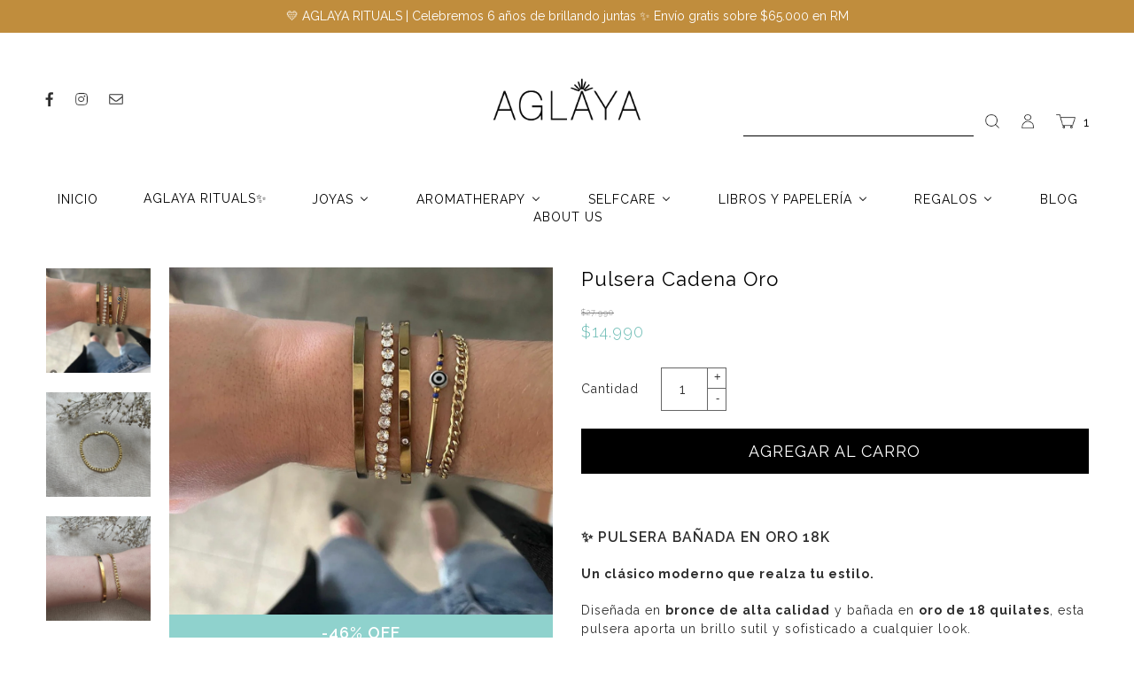

--- FILE ---
content_type: text/html; charset=utf-8
request_url: https://aglaya.cl/collections/pulseras/products/pulsera-cadena-oro
body_size: 24036
content:
<!doctype html>
<!--[if lt IE 7]><html class="no-js lt-ie9 lt-ie8 lt-ie7" lang="en"> <![endif]-->
<!--[if IE 7]><html class="no-js lt-ie9 lt-ie8" lang="en"> <![endif]-->
<!--[if IE 8]><html class="no-js lt-ie9" lang="en"> <![endif]-->
<!--[if IE 9 ]><html class="ie9 no-js"> <![endif]-->
<!--[if (gt IE 9)|!(IE)]><!--> <html class="no-js"> <!--<![endif]-->  
<head>
  <meta charset="utf-8" />
  <!--[if IE]><meta http-equiv='X-UA-Compatible' content='IE=edge,chrome=1' /><![endif]-->

  <title>
  Pulsera Cadena Oro &ndash; Aglaya
  </title>

  
    <meta name="description" content="✨ Pulsera Bañada en Oro 18k Un clásico moderno que realza tu estilo. Diseñada en bronce de alta calidad y bañada en oro de 18 quilates, esta pulsera aporta un brillo sutil y sofisticado a cualquier look. Con una medida de 18 cm, es delicada y versátil: perfecta para lucir sola como detalle minimalista o combinar con ot" />
  

  <link rel="canonical" href="https://aglaya.cl/products/pulsera-cadena-oro" />

  <meta name="viewport" content="width=device-width, initial-scale=1" />
  
  
  <meta property="og:type" content="product" />
  <meta property="og:title" content="Pulsera Cadena Oro" />
  
  <meta property="og:image" content="http://aglaya.cl/cdn/shop/files/FullSizeRender_57d4ac53-455a-4c9d-a93b-d5180e35011d_grande.jpg?v=1696214038" />
  <meta property="og:image:secure_url" content="https://aglaya.cl/cdn/shop/files/FullSizeRender_57d4ac53-455a-4c9d-a93b-d5180e35011d_grande.jpg?v=1696214038" />
  
  <meta property="og:image" content="http://aglaya.cl/cdn/shop/products/image_0a974f1a-3be8-4cdf-8de4-d2509d49ae27_grande.jpg?v=1696214019" />
  <meta property="og:image:secure_url" content="https://aglaya.cl/cdn/shop/products/image_0a974f1a-3be8-4cdf-8de4-d2509d49ae27_grande.jpg?v=1696214019" />
  
  <meta property="og:image" content="http://aglaya.cl/cdn/shop/products/image_c1b3f06d-d2e4-421f-bd29-04b1aff1812c_grande.jpg?v=1696214019" />
  <meta property="og:image:secure_url" content="https://aglaya.cl/cdn/shop/products/image_c1b3f06d-d2e4-421f-bd29-04b1aff1812c_grande.jpg?v=1696214019" />
  
  <meta property="og:image" content="http://aglaya.cl/cdn/shop/products/image_a5aad66a-2c3e-4906-b4d9-1374813e8dc6_grande.jpg?v=1696214019" />
  <meta property="og:image:secure_url" content="https://aglaya.cl/cdn/shop/products/image_a5aad66a-2c3e-4906-b4d9-1374813e8dc6_grande.jpg?v=1696214019" />
  
  <meta property="og:price:amount" content="14,990" />
  <meta property="og:price:currency" content="CLP" />



<meta property="og:description" content="✨ Pulsera Bañada en Oro 18k Un clásico moderno que realza tu estilo. Diseñada en bronce de alta calidad y bañada en oro de 18 quilates, esta pulsera aporta un brillo sutil y sofisticado a cualquier look. Con una medida de 18 cm, es delicada y versátil: perfecta para lucir sola como detalle minimalista o combinar con ot" />

<meta property="og:url" content="https://aglaya.cl/products/pulsera-cadena-oro" />
<meta property="og:site_name" content="Aglaya" />
  
 

  <meta name="twitter:card" content="product" />
  <meta name="twitter:title" content="Pulsera Cadena Oro" />
  <meta name="twitter:description" content="✨ Pulsera Bañada en Oro 18kUn clásico moderno que realza tu estilo.Diseñada en bronce de alta calidad y bañada en oro de 18 quilates, esta pulsera aporta un brillo sutil y sofisticado a cualquier look.Con una medida de 18 cm, es delicada y versátil: perfecta para lucir sola como detalle minimalista o combinar con otras piezas para un estilo más" />
  <meta name="twitter:image" content="http://aglaya.cl/cdn/shop/files/FullSizeRender_57d4ac53-455a-4c9d-a93b-d5180e35011d_large.jpg?v=1696214038" />
  <meta name="twitter:label1" content="Price" />
  <meta name="twitter:data1" content="$14.990 CLP" />
  
  <meta name="twitter:label2" content="Brand" />
  <meta name="twitter:data2" content="Aglaya" />
  


  
  
  <script>window.performance && window.performance.mark && window.performance.mark('shopify.content_for_header.start');</script><meta name="google-site-verification" content="2wLfreYEQULfDtWjAMKwIMWg0YC___nzlZ1q-3ZSMtA">
<meta name="facebook-domain-verification" content="lf5w0oli4sqw8gemf306azwpz2abe8">
<meta name="facebook-domain-verification" content="l5cyzpr25ur0z7wwqn10vcwdvkbzlx">
<meta id="shopify-digital-wallet" name="shopify-digital-wallet" content="/26741342317/digital_wallets/dialog">
<link rel="alternate" type="application/json+oembed" href="https://aglaya.cl/products/pulsera-cadena-oro.oembed">
<script async="async" src="/checkouts/internal/preloads.js?locale=es-CL"></script>
<script id="shopify-features" type="application/json">{"accessToken":"2b09034d071e55f3b2cc7c316ad3d691","betas":["rich-media-storefront-analytics"],"domain":"aglaya.cl","predictiveSearch":true,"shopId":26741342317,"locale":"es"}</script>
<script>var Shopify = Shopify || {};
Shopify.shop = "aglayachile.myshopify.com";
Shopify.locale = "es";
Shopify.currency = {"active":"CLP","rate":"1.0"};
Shopify.country = "CL";
Shopify.theme = {"name":"Lab51-aglaya 2.0","id":150921019684,"schema_name":null,"schema_version":null,"theme_store_id":null,"role":"main"};
Shopify.theme.handle = "null";
Shopify.theme.style = {"id":null,"handle":null};
Shopify.cdnHost = "aglaya.cl/cdn";
Shopify.routes = Shopify.routes || {};
Shopify.routes.root = "/";</script>
<script type="module">!function(o){(o.Shopify=o.Shopify||{}).modules=!0}(window);</script>
<script>!function(o){function n(){var o=[];function n(){o.push(Array.prototype.slice.apply(arguments))}return n.q=o,n}var t=o.Shopify=o.Shopify||{};t.loadFeatures=n(),t.autoloadFeatures=n()}(window);</script>
<script id="shop-js-analytics" type="application/json">{"pageType":"product"}</script>
<script defer="defer" async type="module" src="//aglaya.cl/cdn/shopifycloud/shop-js/modules/v2/client.init-shop-cart-sync_B5knhve2.es.esm.js"></script>
<script defer="defer" async type="module" src="//aglaya.cl/cdn/shopifycloud/shop-js/modules/v2/chunk.common_DUtBTchb.esm.js"></script>
<script type="module">
  await import("//aglaya.cl/cdn/shopifycloud/shop-js/modules/v2/client.init-shop-cart-sync_B5knhve2.es.esm.js");
await import("//aglaya.cl/cdn/shopifycloud/shop-js/modules/v2/chunk.common_DUtBTchb.esm.js");

  window.Shopify.SignInWithShop?.initShopCartSync?.({"fedCMEnabled":true,"windoidEnabled":true});

</script>
<script>(function() {
  var isLoaded = false;
  function asyncLoad() {
    if (isLoaded) return;
    isLoaded = true;
    var urls = ["https:\/\/chimpstatic.com\/mcjs-connected\/js\/users\/18bc10c1a33ecc324895f2ebb\/31bb0fd97b3e6018661382912.js?shop=aglayachile.myshopify.com","https:\/\/loox.io\/widget\/NkW28w0qXq\/loox.1615980603735.js?shop=aglayachile.myshopify.com","https:\/\/shopify.covet.pics\/covet-pics-widget-inject.js?shop=aglayachile.myshopify.com"];
    for (var i = 0; i < urls.length; i++) {
      var s = document.createElement('script');
      s.type = 'text/javascript';
      s.async = true;
      s.src = urls[i];
      var x = document.getElementsByTagName('script')[0];
      x.parentNode.insertBefore(s, x);
    }
  };
  if(window.attachEvent) {
    window.attachEvent('onload', asyncLoad);
  } else {
    window.addEventListener('load', asyncLoad, false);
  }
})();</script>
<script id="__st">var __st={"a":26741342317,"offset":-10800,"reqid":"bd532aba-3512-44e9-9ec7-0c344f73669f-1768546876","pageurl":"aglaya.cl\/collections\/pulseras\/products\/pulsera-cadena-oro","u":"ab67ba73ec41","p":"product","rtyp":"product","rid":6812970221677};</script>
<script>window.ShopifyPaypalV4VisibilityTracking = true;</script>
<script id="captcha-bootstrap">!function(){'use strict';const t='contact',e='account',n='new_comment',o=[[t,t],['blogs',n],['comments',n],[t,'customer']],c=[[e,'customer_login'],[e,'guest_login'],[e,'recover_customer_password'],[e,'create_customer']],r=t=>t.map((([t,e])=>`form[action*='/${t}']:not([data-nocaptcha='true']) input[name='form_type'][value='${e}']`)).join(','),a=t=>()=>t?[...document.querySelectorAll(t)].map((t=>t.form)):[];function s(){const t=[...o],e=r(t);return a(e)}const i='password',u='form_key',d=['recaptcha-v3-token','g-recaptcha-response','h-captcha-response',i],f=()=>{try{return window.sessionStorage}catch{return}},m='__shopify_v',_=t=>t.elements[u];function p(t,e,n=!1){try{const o=window.sessionStorage,c=JSON.parse(o.getItem(e)),{data:r}=function(t){const{data:e,action:n}=t;return t[m]||n?{data:e,action:n}:{data:t,action:n}}(c);for(const[e,n]of Object.entries(r))t.elements[e]&&(t.elements[e].value=n);n&&o.removeItem(e)}catch(o){console.error('form repopulation failed',{error:o})}}const l='form_type',E='cptcha';function T(t){t.dataset[E]=!0}const w=window,h=w.document,L='Shopify',v='ce_forms',y='captcha';let A=!1;((t,e)=>{const n=(g='f06e6c50-85a8-45c8-87d0-21a2b65856fe',I='https://cdn.shopify.com/shopifycloud/storefront-forms-hcaptcha/ce_storefront_forms_captcha_hcaptcha.v1.5.2.iife.js',D={infoText:'Protegido por hCaptcha',privacyText:'Privacidad',termsText:'Términos'},(t,e,n)=>{const o=w[L][v],c=o.bindForm;if(c)return c(t,g,e,D).then(n);var r;o.q.push([[t,g,e,D],n]),r=I,A||(h.body.append(Object.assign(h.createElement('script'),{id:'captcha-provider',async:!0,src:r})),A=!0)});var g,I,D;w[L]=w[L]||{},w[L][v]=w[L][v]||{},w[L][v].q=[],w[L][y]=w[L][y]||{},w[L][y].protect=function(t,e){n(t,void 0,e),T(t)},Object.freeze(w[L][y]),function(t,e,n,w,h,L){const[v,y,A,g]=function(t,e,n){const i=e?o:[],u=t?c:[],d=[...i,...u],f=r(d),m=r(i),_=r(d.filter((([t,e])=>n.includes(e))));return[a(f),a(m),a(_),s()]}(w,h,L),I=t=>{const e=t.target;return e instanceof HTMLFormElement?e:e&&e.form},D=t=>v().includes(t);t.addEventListener('submit',(t=>{const e=I(t);if(!e)return;const n=D(e)&&!e.dataset.hcaptchaBound&&!e.dataset.recaptchaBound,o=_(e),c=g().includes(e)&&(!o||!o.value);(n||c)&&t.preventDefault(),c&&!n&&(function(t){try{if(!f())return;!function(t){const e=f();if(!e)return;const n=_(t);if(!n)return;const o=n.value;o&&e.removeItem(o)}(t);const e=Array.from(Array(32),(()=>Math.random().toString(36)[2])).join('');!function(t,e){_(t)||t.append(Object.assign(document.createElement('input'),{type:'hidden',name:u})),t.elements[u].value=e}(t,e),function(t,e){const n=f();if(!n)return;const o=[...t.querySelectorAll(`input[type='${i}']`)].map((({name:t})=>t)),c=[...d,...o],r={};for(const[a,s]of new FormData(t).entries())c.includes(a)||(r[a]=s);n.setItem(e,JSON.stringify({[m]:1,action:t.action,data:r}))}(t,e)}catch(e){console.error('failed to persist form',e)}}(e),e.submit())}));const S=(t,e)=>{t&&!t.dataset[E]&&(n(t,e.some((e=>e===t))),T(t))};for(const o of['focusin','change'])t.addEventListener(o,(t=>{const e=I(t);D(e)&&S(e,y())}));const B=e.get('form_key'),M=e.get(l),P=B&&M;t.addEventListener('DOMContentLoaded',(()=>{const t=y();if(P)for(const e of t)e.elements[l].value===M&&p(e,B);[...new Set([...A(),...v().filter((t=>'true'===t.dataset.shopifyCaptcha))])].forEach((e=>S(e,t)))}))}(h,new URLSearchParams(w.location.search),n,t,e,['guest_login'])})(!0,!0)}();</script>
<script integrity="sha256-4kQ18oKyAcykRKYeNunJcIwy7WH5gtpwJnB7kiuLZ1E=" data-source-attribution="shopify.loadfeatures" defer="defer" src="//aglaya.cl/cdn/shopifycloud/storefront/assets/storefront/load_feature-a0a9edcb.js" crossorigin="anonymous"></script>
<script data-source-attribution="shopify.dynamic_checkout.dynamic.init">var Shopify=Shopify||{};Shopify.PaymentButton=Shopify.PaymentButton||{isStorefrontPortableWallets:!0,init:function(){window.Shopify.PaymentButton.init=function(){};var t=document.createElement("script");t.src="https://aglaya.cl/cdn/shopifycloud/portable-wallets/latest/portable-wallets.es.js",t.type="module",document.head.appendChild(t)}};
</script>
<script data-source-attribution="shopify.dynamic_checkout.buyer_consent">
  function portableWalletsHideBuyerConsent(e){var t=document.getElementById("shopify-buyer-consent"),n=document.getElementById("shopify-subscription-policy-button");t&&n&&(t.classList.add("hidden"),t.setAttribute("aria-hidden","true"),n.removeEventListener("click",e))}function portableWalletsShowBuyerConsent(e){var t=document.getElementById("shopify-buyer-consent"),n=document.getElementById("shopify-subscription-policy-button");t&&n&&(t.classList.remove("hidden"),t.removeAttribute("aria-hidden"),n.addEventListener("click",e))}window.Shopify?.PaymentButton&&(window.Shopify.PaymentButton.hideBuyerConsent=portableWalletsHideBuyerConsent,window.Shopify.PaymentButton.showBuyerConsent=portableWalletsShowBuyerConsent);
</script>
<script data-source-attribution="shopify.dynamic_checkout.cart.bootstrap">document.addEventListener("DOMContentLoaded",(function(){function t(){return document.querySelector("shopify-accelerated-checkout-cart, shopify-accelerated-checkout")}if(t())Shopify.PaymentButton.init();else{new MutationObserver((function(e,n){t()&&(Shopify.PaymentButton.init(),n.disconnect())})).observe(document.body,{childList:!0,subtree:!0})}}));
</script>

<script>window.performance && window.performance.mark && window.performance.mark('shopify.content_for_header.end');</script>

  <link href="//aglaya.cl/cdn/shop/t/8/assets/reset.css?v=168742918431086409011686069550" rel="stylesheet" type="text/css" media="all" />
  <link href="//aglaya.cl/cdn/shop/t/8/assets/style.scss.css?v=87787676839720297501686069550" rel="stylesheet" type="text/css" media="all" />
  <link href="https://fonts.googleapis.com/css?family=Raleway:100,200,300,400,500,600,700,800,900&display=swap" rel="stylesheet">
  <link rel="stylesheet" href="https://use.fontawesome.com/releases/v5.7.0/css/all.css" integrity="sha384-lZN37f5QGtY3VHgisS14W3ExzMWZxybE1SJSEsQp9S+oqd12jhcu+A56Ebc1zFSJ" crossorigin="anonymous">

  <!--[if lt IE 9]>
  <script src="//html5shiv.googlecode.com/svn/trunk/html5.js" type="text/javascript"></script>
  <![endif]-->

  <script src="//aglaya.cl/cdn/shopifycloud/storefront/assets/themes_support/shopify_common-5f594365.js" type="text/javascript"></script>
  
  
  <!-- Additional Shopify helpers that will likely be added to the global shopify_common.js some day soon. -->
  <script src="//aglaya.cl/cdn/shop/t/8/assets/shopify_common.js?v=14298614452551288571686069550" type="text/javascript"></script>

  <script src="//aglaya.cl/cdn/shopifycloud/storefront/assets/themes_support/option_selection-b017cd28.js" type="text/javascript"></script>

  <script src="https://ajax.googleapis.com/ajax/libs/jquery/1.12.4/jquery.min.js"></script>
  <script src="https://ajax.googleapis.com/ajax/libs/jqueryui/1.12.1/jquery-ui.min.js"></script>
  <script>jQuery('html').removeClass('no-js').addClass('js');</script>
  
  <script src="//aglaya.cl/cdn/shopifycloud/storefront/assets/themes_support/api.jquery-7ab1a3a4.js" type="text/javascript"></script>
  
  <script type="text/javascript" src="https://cdnjs.cloudflare.com/ajax/libs/shopify-cartjs/0.4.1/cart.min.js"></script>
  <script type="text/javascript" src="https://cdnjs.cloudflare.com/ajax/libs/shopify-cartjs/0.4.1/rivets-cart.min.js"></script>
	
  <link rel="stylesheet" type="text/css" href="//cdn.jsdelivr.net/npm/slick-carousel@1.8.1/slick/slick.css"/>
  <script type="text/javascript" src="//cdn.jsdelivr.net/npm/slick-carousel@1.8.1/slick/slick.min.js"></script>
	<meta name="google-site-verification" content="2wLfreYEQULfDtWjAMKwIMWg0YC___nzlZ1q-3ZSMtA" />
 

<script>window.__pagefly_analytics_settings__ = {"acceptTracking":false};</script>
   <!-- "snippets/judgeme_core.liquid" was not rendered, the associated app was uninstalled -->

	<script>var loox_global_hash = '1767561594812';</script><script>var loox_pop_active = true;var loox_pop_display = {"home_page":true,"product_page":true,"cart_page":true,"other_pages":true};</script><style>.loox-reviews-default { max-width: 1200px; margin: 0 auto; }.loox-rating .loox-icon { color:#000000; }
:root { --lxs-rating-icon-color: #000000; }</style>
<!-- BEGIN app block: shopify://apps/buddha-mega-menu-navigation/blocks/megamenu/dbb4ce56-bf86-4830-9b3d-16efbef51c6f -->
<script>
        var productImageAndPrice = [],
            collectionImages = [],
            articleImages = [],
            mmLivIcons = false,
            mmFlipClock = false,
            mmFixesUseJquery = false,
            mmNumMMI = 9,
            mmSchemaTranslation = {},
            mmMenuStrings =  {"menuStrings":{"default":{"Inicio":"Inicio","AGLAYA RITUALS✨":"AGLAYA RITUALS✨","Joyas":"Joyas","Collections":"Collections","¡Nuevo! Zodiac Collection":"¡Nuevo! Zodiac Collection","¡Nuevo! Tarot Collection":"¡Nuevo! Tarot Collection","My Story Collection":"My Story Collection","Chunky Collection":"Chunky Collection","Constelation Collection":"Constelation Collection","Pearl Collection":"Pearl Collection","Collares":"Collares","Collares de oro":"Collares de oro","Collares de Plata":"Collares de Plata","Ver Todo":"Ver Todo","Aros":"Aros","Anillos":"Anillos","Pulseras":"Pulseras","Piercing":"Piercing","Stone Bar":"Stone Bar","Novias":"Novias","Kids":"Kids","Ver todo":"Ver todo","Aromatherapy":"Aromatherapy","Aromatizadores":"Aromatizadores","Packs Aromatherapy":"Packs Aromatherapy","Selfcare":"Selfcare","EnergyBottles®":"EnergyBottles®","Antifaz de Seda":"Antifaz de Seda","Libros y Papelería":"Libros y Papelería","¡Nuevo! El Éxito de Ser Tú":"¡Nuevo! El Éxito de Ser Tú","Libros":"Libros","¡NUEVO! Cuadros Inspiracionales":"¡NUEVO! Cuadros Inspiracionales","Regalos":"Regalos","Entre 10.000-20.000":"Entre 10.000-20.000","Entre 20.000-30.000":"Entre 20.000-30.000","Entre 30.000-50.000":"Entre 30.000-50.000","Ideas para Mamá":"Ideas para Mamá","Cajas de Regalo":"Cajas de Regalo","Ideas Aniversario":"Ideas Aniversario","Blog":"Blog","About Us":"About Us"}},"additional":{"default":{}}} ,
            mmShopLocale = "es",
            mmShopLocaleCollectionsRoute = "/collections",
            mmSchemaDesignJSON = [{"action":"menu-select","value":"main-menu"},{"action":"design","setting":"vertical_contact_left_alt_color","value":"#333333"},{"action":"design","setting":"vertical_contact_right_btn_bg_color","value":"#333333"},{"action":"design","setting":"vertical_addtocart_background_color","value":"#333333"},{"action":"design","setting":"vertical_background_color","value":"#017b86"},{"action":"design","setting":"vertical_countdown_background_color","value":"#333333"},{"action":"design","setting":"vertical_countdown_color","value":"#ffffff"},{"action":"design","setting":"vertical_addtocart_text_color","value":"#ffffff"},{"action":"design","setting":"vertical_addtocart_enable","value":"true"},{"action":"design","setting":"vertical_contact_right_btn_text_color","value":"#ffffff"},{"action":"design","setting":"vertical_price_color","value":"#ffffff"},{"action":"design","setting":"vertical_link_hover_color","value":"#ffffff"},{"action":"design","setting":"vertical_text_color","value":"#ffffff"},{"action":"design","setting":"vertical_font_size","value":"13px"},{"action":"design","setting":"vertical_font_family","value":"Default"},{"action":"design","setting":"countdown_background_color","value":"#333333"},{"action":"design","setting":"countdown_color","value":"#ffffff"},{"action":"design","setting":"addtocart_background_hover_color","value":"#0da19a"},{"action":"design","setting":"addtocart_text_hover_color","value":"#ffffff"},{"action":"design","setting":"addtocart_background_color","value":"#ffffff"},{"action":"design","setting":"addtocart_text_color","value":"#333333"},{"action":"design","setting":"addtocart_enable","value":"true"},{"action":"design","setting":"contact_left_text_color","value":"#f1f1f0"},{"action":"design","setting":"contact_left_alt_color","value":"#CCCCCC"},{"action":"design","setting":"contact_left_bg_color","value":"#3A3A3A"},{"action":"design","setting":"contact_right_btn_bg_color","value":"#3A3A3A"},{"action":"design","setting":"contact_right_btn_text_color","value":"#ffffff"},{"action":"design","setting":"price_color","value":"#0da19a"},{"action":"design","setting":"background_color","value":"#ffffff"},{"action":"design","setting":"background_hover_color","value":"#f9f9f9"},{"action":"design","setting":"link_hover_color","value":"#0da19a"},{"action":"design","setting":"text_color","value":"#222222"},{"action":"design","setting":"font_size","value":"13px"},{"action":"design","setting":"font_family","value":"Default"}],
            mmDomChangeSkipUl = "",
            buddhaMegaMenuShop = "aglayachile.myshopify.com",
            mmWireframeCompression = "0",
            mmExtensionAssetUrl = "https://cdn.shopify.com/extensions/019abe06-4a3f-7763-88da-170e1b54169b/mega-menu-151/assets/";var bestSellersHTML = '';var newestProductsHTML = '';/* get link lists api */
        var linkLists={"main-menu" : {"title":"Menú principal", "items":["/","/collections/all","/collections/novedades","/collections/blog","/pages/contacto",]},"footer" : {"title":"Contacto", "items":["mailto:info@aglaya.cl","#","/pages/contacto",]},"atencion-al-cliente" : {"title":"Sobre Aglaya", "items":["/pages/sobre-nosotros","/pages/venta-mayorista","/pages/materiales-y-acabados","/pages/garantia-de-joyas","/pages/como-cuidar-tus-joyas",]},"politicas" : {"title":"Políticas", "items":["/pages/venta-mayorista","/pages/despachos","/pages/envios-y-devoluciones","/pages/privacidad","/pages/terminos-y-condiciones",]},"customer-account-main-menu" : {"title":"Menú principal de la cuenta de cliente", "items":["/","https://shopify.com/26741342317/account/orders?locale=es&amp;region_country=CL",]},};/*ENDPARSE*/

        

        /* set product prices *//* get the collection images *//* get the article images *//* customer fixes */
        var mmThemeFixesBeforeInit = function(){ customMenuUls=".header__menu-items,.overflow-menu,nav,ul"; /* generic mobile menu toggle translate effect */ document.addEventListener("toggleSubmenu", function (e) { var pc = document.querySelector("#PageContainer"); var mm = document.querySelector("#MobileNav"); if (pc && mm && typeof e.mmMobileHeight != "undefined"){ var pcStyle = pc.getAttribute("style"); if (pcStyle && pcStyle.indexOf("translate3d") != -1) { pc.style.transform = "translate3d(0px, "+ e.mmMobileHeight +"px, 0px)"; } } }); mmAddStyle(" .header__icons {z-index: 1003;} "); if (document.querySelectorAll(".sf-menu-links,ul.sf-nav").length == 2) { customMenuUls=".sf-menu-links,ul.sf-nav"; mmHorizontalMenus="ul.sf-nav"; mmVerticalMenus=".sf-menu-links"; mmAddStyle("@media screen and (min-width:1280px) { .sf-header__desktop {display: block !important;} }"); } if (document.querySelector(".mobile-menu__content>ul")) { mmDisableVisibleCheck=true; mmVerticalMenus=".mobile-menu__content>ul"; } window.mmLoadFunction = function(){ var num = 15; var intv = setInterval(function(){ var m = document.querySelector("#megamenu_level__1"); if (m && m.matches(".vertical-mega-menu")) reinitMenus("#megamenu_level__1"); if (num--==0) clearInterval(intv); },300); }; if (document.readyState !== "loading") { mmLoadFunction(); } else { document.removeEventListener("DOMContentLoaded", mmLoadFunction); document.addEventListener("DOMContentLoaded", mmLoadFunction); } }; var mmThemeFixesBefore = function(){ window.buddhaFilterLiElements = function(liElements){ var elements = []; for (var i=0; i<liElements.length; i++) { if (liElements[i].querySelector("[href=\"/cart\"],[href=\"/account/login\"]") == null) { elements.push(liElements[i]); } } return elements; }; if (tempMenuObject.u.matches("#mobile_menu, #velaMegamenu .nav, #SiteNav, #siteNav")) { tempMenuObject.liItems = buddhaFilterLiElements(mmNot(tempMenuObject.u.children, ".search_container,.site-nav__item_cart", true)); } else if (tempMenuObject.u.matches(".main_nav .nav .menu")) { var numMenusApplied = 0, numMenusAppliedSticky = 0; mmForEach(document, ".main_nav .nav .menu", function(el){ if (el.closest(".sticky_nav") == null) { if (el.querySelector(".buddha-menu-item")) { numMenusApplied++; } } else { if (el.querySelector(".buddha-menu-item")) { numMenusAppliedSticky++; } } }); if (((tempMenuObject.u.closest(".sticky_nav")) && (numMenusAppliedSticky < 1)) || ((tempMenuObject.u.closest(".sticky_nav")) && (numMenusApplied < 1))) { tempMenuObject.liItems = buddhaFilterLiElements(mmNot(tempMenuObject.u.children, ".search_container,.site-nav__item_cart")); } } else if (tempMenuObject.u.matches("#mobile-menu:not(.mm-menu)") && tempMenuObject.u.querySelector(".hamburger,.shifter-handle") == null) { tempMenuObject.liItems = buddhaFilterLiElements(tempMenuObject.u.children); } else if (tempMenuObject.u.matches("#accessibleNav") && tempMenuObject.u.closest("#topnav2") == null) { tempMenuObject.liItems = buddhaFilterLiElements(mmNot(tempMenuObject.u.children, ".customer-navlink")); } else if (tempMenuObject.u.matches("#megamenu_level__1")) { tempMenuObject.liClasses = "level_1__item"; tempMenuObject.aClasses = "level_1__link"; tempMenuObject.liItems = buddhaFilterLiElements(tempMenuObject.u.children); } else if (tempMenuObject.u.matches(".mobile-nav__items")) { tempMenuObject.liClasses = "mobile-nav__item"; tempMenuObject.aClasses = "mobile-nav__link"; tempMenuObject.liItems = buddhaFilterLiElements(tempMenuObject.u.children); } else if (tempMenuObject.u.matches("#NavDrawer > .mobile-nav") && document.querySelector(".mobile-nav>.buddha-menu-item") == null ) { tempMenuObject.liClasses = "mobile-nav__item"; tempMenuObject.aClasses = "mobile-nav__link"; tempMenuObject.liItems = buddhaFilterLiElements(mmNot(tempMenuObject.u.children, ".mobile-nav__search")); } else if (tempMenuObject.u.matches(".mobile-nav-wrapper > .mobile-nav")) { tempMenuObject.liClasses = "mobile-nav__item border-bottom"; tempMenuObject.aClasses = "mobile-nav__link"; tempMenuObject.liItems = buddhaFilterLiElements(mmNot(tempMenuObject.u.children, ".mobile-nav__search")); } else if (tempMenuObject.u.matches("#nav .mm-panel .mm-listview")) { tempMenuObject.liItems = buddhaFilterLiElements(tempMenuObject.u.children); var firstMmPanel = true; mmForEach(document, "#nav>.mm-panels>.mm-panel", function(el){ if (firstMmPanel) { firstMmPanel = false; el.classList.remove("mm-hidden"); el.classList.remove("mm-subopened"); } else { el.parentElement.removeChild(el); } }); } else if (tempMenuObject.u.matches(".SidebarMenu__Nav--primary")) { tempMenuObject.liClasses = "Collapsible"; tempMenuObject.aClasses = "Collapsible__Button Heading u-h6"; tempMenuObject.liItems = buddhaFilterLiElements(tempMenuObject.u.children); } else if (tempMenuObject.u.matches(".mm_menus_ul")) { tempMenuObject.liClasses = "ets_menu_item"; tempMenuObject.aClasses = "mm-nowrap"; tempMenuObject.liItems = buddhaFilterLiElements(tempMenuObject.u.children); mmAddStyle(" .horizontal-mega-menu > .buddha-menu-item > a {white-space: nowrap;} ", "mmThemeCStyle"); } else if (tempMenuObject.u.matches("#accordion")) { tempMenuObject.liClasses = ""; tempMenuObject.aClasses = ""; tempMenuObject.liItems = tempMenuObject.u.children; } else if (tempMenuObject.u.matches(".mobile-menu__panel:first-child .mobile-menu__nav")) { tempMenuObject.liClasses = "mobile-menu__nav-item"; tempMenuObject.aClasses = "mobile-menu__nav-link"; tempMenuObject.liItems = tempMenuObject.u.children; } else if (tempMenuObject.u.matches("#nt_menu_id")) { tempMenuObject.liClasses = "menu-item type_simple"; tempMenuObject.aClasses = "lh__1 flex al_center pr"; tempMenuObject.liItems = tempMenuObject.u.children; } else if (tempMenuObject.u.matches("#menu_mb_cat")) { tempMenuObject.liClasses = "menu-item type_simple"; tempMenuObject.aClasses = ""; tempMenuObject.liItems = tempMenuObject.u.children; } else if (tempMenuObject.u.matches("#menu_mb_ul")) { tempMenuObject.liClasses = "menu-item only_icon_false"; tempMenuObject.aClasses = ""; tempMenuObject.liItems = mmNot(tempMenuObject.u.children, "#customer_login_link,#customer_register_link,#item_mb_help", true); mmAddStyle(" #menu_mb_ul.vertical-mega-menu li.buddha-menu-item>a {display: flex !important;} #menu_mb_ul.vertical-mega-menu li.buddha-menu-item>a>.mm-title {padding: 0 !important;} ", "mmThemeStyle"); } else if (tempMenuObject.u.matches(".header__inline-menu > .list-menu")) { tempMenuObject.liClasses = ""; tempMenuObject.aClasses = "header__menu-item list-menu__item link focus-inset"; tempMenuObject.liItems = tempMenuObject.u.children; } else if (tempMenuObject.u.matches(".menu-drawer__navigation>.list-menu")) { tempMenuObject.liClasses = ""; tempMenuObject.aClasses = "menu-drawer__menu-item list-menu__item link link--text focus-inset"; tempMenuObject.liItems = tempMenuObject.u.children; } else if (tempMenuObject.u.matches(".header__menu-items")) { tempMenuObject.liClasses = "navbar-item header__item has-mega-menu"; tempMenuObject.aClasses = "navbar-link header__link"; tempMenuObject.liItems = tempMenuObject.u.children; mmAddStyle(" .horizontal-mega-menu .buddha-menu-item>a:after{content: none;} .horizontal-mega-menu>li>a{padding-right:10px !important;} .horizontal-mega-menu>li:not(.buddha-menu-item) {display: none !important;} ", "mmThemeStyle"); } else if (tempMenuObject.u.matches(".header__navigation")) { tempMenuObject.liClasses = "header__nav-item"; tempMenuObject.aClasses = ""; tempMenuObject.liItems = tempMenuObject.u.children; } else if (tempMenuObject.u.matches(".slide-nav")) { mmVerticalMenus=".slide-nav"; tempMenuObject.liClasses = "slide-nav__item"; tempMenuObject.aClasses = "slide-nav__link"; tempMenuObject.liItems = tempMenuObject.u.children; } else if (tempMenuObject.u.matches(".header__links-list")) { tempMenuObject.liClasses = ""; tempMenuObject.aClasses = ""; tempMenuObject.liItems = tempMenuObject.u.children; mmAddStyle(".header__left,.header__links {overflow: visible !important; }"); } else if (tempMenuObject.u.matches("#menu-main-navigation,#menu-mobile-nav,#t4s-menu-drawer")) { tempMenuObject.liClasses = ""; tempMenuObject.aClasses = ""; tempMenuObject.liItems = tempMenuObject.u.children; } else if (tempMenuObject.u.matches(".nav-desktop:first-child > .nav-desktop__tier-1")) { tempMenuObject.liClasses = "nav-desktop__tier-1-item"; tempMenuObject.aClasses = "nav-desktop__tier-1-link"; tempMenuObject.liItems = tempMenuObject.u.children; } else if (tempMenuObject.u.matches(".mobile-nav") && tempMenuObject.u.querySelector(".appear-animation.appear-delay-2") != null) { tempMenuObject.liClasses = "mobile-nav__item appear-animation appear-delay-3"; tempMenuObject.aClasses = "mobile-nav__link"; tempMenuObject.liItems = mmNot(tempMenuObject.u.children, "a[href*=account],.mobile-nav__spacer", true); } else if (tempMenuObject.u.matches("nav > .list-menu")) { tempMenuObject.liClasses = ""; tempMenuObject.aClasses = "header__menu-item list-menu__item link link--text focus-inset"; tempMenuObject.liItems = tempMenuObject.u.children; } else if (tempMenuObject.u.matches(".site-navigation>.navmenu")) { tempMenuObject.liClasses = "navmenu-item navmenu-basic__item"; tempMenuObject.aClasses = "navmenu-link navmenu-link-depth-1"; tempMenuObject.liItems = tempMenuObject.u.children; } else if (tempMenuObject.u.matches("nav>.site-navigation")) { tempMenuObject.liClasses = "site-nav__item site-nav__expanded-item site-nav--has-dropdown site-nav__dropdown-li--first-level"; tempMenuObject.aClasses = "site-nav__link site-nav__link--underline site-nav__link--has-dropdown"; tempMenuObject.liItems = tempMenuObject.u.children; } else if (tempMenuObject.u.matches("nav>.js-accordion-mobile-nav")) { tempMenuObject.liClasses = "js-accordion-header c-accordion__header"; tempMenuObject.aClasses = "js-accordion-link c-accordion__link"; tempMenuObject.liItems = mmNot(tempMenuObject.u.children, ".mobile-menu__item"); } else if (tempMenuObject.u.matches(".sf-menu-links")) { tempMenuObject.liClasses = "list-none"; tempMenuObject.aClasses = "block px-4 py-3"; tempMenuObject.liItems = tempMenuObject.u.children; } else if (tempMenuObject.u.matches(".sf-nav")) { tempMenuObject.liClasses = "sf-menu-item list-none sf-menu-item--no-mega sf-menu-item-parent"; tempMenuObject.aClasses = "block px-4 py-5 flex items-center sf__parent-item"; tempMenuObject.liItems = tempMenuObject.u.children; } else if (tempMenuObject.u.matches(".main-nav:not(.topnav)") && tempMenuObject.u.children.length>2) { tempMenuObject.liClasses = "main-nav__tier-1-item"; tempMenuObject.aClasses = "main-nav__tier-1-link"; tempMenuObject.liItems = tempMenuObject.u.children; } else if (tempMenuObject.u.matches(".mobile-nav") && tempMenuObject.u.querySelector(".mobile-nav__item") != null && document.querySelector(".mobile-nav .buddha-menu-item")==null) { tempMenuObject.liClasses = "mobile-nav__item"; tempMenuObject.aClasses = "mobile-nav__link"; tempMenuObject.liItems = tempMenuObject.u.children; } else if (tempMenuObject.u.matches("#t4s-nav-ul")) { tempMenuObject.liClasses = "t4s-type__mega menu-width__cus t4s-menu-item has--children menu-has__offsets"; tempMenuObject.aClasses = "t4s-lh-1 t4s-d-flex t4s-align-items-center t4s-pr"; tempMenuObject.liItems = tempMenuObject.u.children; } else if (tempMenuObject.u.matches("#menu-mb__ul")) { tempMenuObject.liClasses = "t4s-menu-item t4s-item-level-0"; tempMenuObject.aClasses = ""; tempMenuObject.liItems = mmNot(tempMenuObject.u.children, "#item_mb_wis,#item_mb_sea,#item_mb_acc,#item_mb_help"); } else if (tempMenuObject.u.matches(".navbar-nav")) { tempMenuObject.liClasses = "nav-item"; tempMenuObject.aClasses = "nav-link list-menu__item"; tempMenuObject.liItems = tempMenuObject.u.children; } else if (tempMenuObject.u.matches(".navbar-nav-sidebar")) { tempMenuObject.liClasses = "nav-item sidemenu-animation sidemenu-animation-delay-2"; tempMenuObject.aClasses = "list-menu__item"; tempMenuObject.liItems = tempMenuObject.u.children; } else if (tempMenuObject.u.matches(".mobile-menu__content>ul")) { tempMenuObject.liClasses = ""; tempMenuObject.aClasses = ""; tempMenuObject.liItems = tempMenuObject.u.children; mmAddStyle(" .vertical-mega-menu>li{padding:10px !important;} .vertical-mega-menu>li:not(.buddha-menu-item) {display: none !important;} "); } else if (tempMenuObject.u.matches("#offcanvas-menu-nav")) { tempMenuObject.liClasses = "nav-item"; tempMenuObject.aClasses = "nav-link"; tempMenuObject.liItems = tempMenuObject.u.children; } else if (tempMenuObject.u.matches(".main__navigation")) { tempMenuObject.liClasses = "nav__link__holder"; tempMenuObject.aClasses = ""; tempMenuObject.liItems = tempMenuObject.u.children; } else if (tempMenuObject.u.matches(".mobile__navigation")) { tempMenuObject.liClasses = "nav__link__holder"; tempMenuObject.aClasses = ""; tempMenuObject.liItems = mmNot(tempMenuObject.u.children, ".mobile__navigation__footer"); mmAddStyle(" .vertical-mega-menu>li{padding:10px !important;} "); } else if (tempMenuObject.u.matches(".overflow-menu")) { tempMenuObject.forceMenu = true; tempMenuObject.skipCheck=true; tempMenuObject.liClasses = "menu-list__list-item"; tempMenuObject.aClasses = "menu-list__link"; tempMenuObject.liItems = tempMenuObject.u.children; } else if (tempMenuObject.u.matches(".menu-drawer__navigation>ul")) { tempMenuObject.forceMenu = true; tempMenuObject.skipCheck=true; tempMenuObject.liClasses = "menu-drawer__list-item--deep menu-drawer__list-item--divider"; tempMenuObject.aClasses = "menu-drawer__menu-item menu-drawer__menu-item--mainlist menu-drawer__animated-element focus-inset"; tempMenuObject.liItems = tempMenuObject.u.children; } if (tempMenuObject.liItems) { tempMenuObject.skipCheck = true; tempMenuObject.forceMenu = true; } /* try to find li and a classes for requested menu if they are not set */ if (tempMenuObject.skipCheck == true) { var _links=[]; var keys = Object.keys(linkLists); for (var i=0; i<keys.length; i++) { if (selectedMenu == keys[i]) { _links = linkLists[keys[i]].items; break; } } mmForEachChild(tempMenuObject.u, "LI", function(li){ var href = null; var a = li.querySelector("a"); if (a) href = a.getAttribute("href"); if (href == null || (href != null && (href.substr(0,1) == "#" || href==""))){ var a2 = li.querySelector((!!document.documentMode) ? "* + a" : "a:nth-child(2)"); if (a2) { href = a2.getAttribute("href"); a = a2; } } if (href == null || (href != null && (href.substr(0,1) == "#" || href==""))) { var a2 = li.querySelector("a>a"); if (a2) { href = a2.getAttribute("href"); a = a2; } } /* stil no matching href, search all children a for a matching href */ if (href == null || (href != null && (href.substr(0,1) == "#" || href==""))) { var a2 = li.querySelectorAll("a[href]"); for (var i=0; i<a2.length; i++) { var href2 = a2[i].getAttribute("href"); if (_links[tempMenuObject.elementFits] != undefined && href2 == _links[tempMenuObject.elementFits]) { href = href2; a = a2[i]; break; } } } if (_links[tempMenuObject.elementFits] != undefined && href == _links[tempMenuObject.elementFits]) { if (tempMenuObject.liClasses == undefined) { tempMenuObject.liClasses = ""; } tempMenuObject.liClasses = concatClasses(li.getAttribute("class"), tempMenuObject.liClasses); if (tempMenuObject.aClasses == undefined) { tempMenuObject.aClasses = ""; } if (a) tempMenuObject.aClasses = concatClasses(a.getAttribute("class"), tempMenuObject.aClasses); tempMenuObject.elementFits++; } else if (tempMenuObject.elementFits > 0 && tempMenuObject.elementFits != _links.length) { tempMenuObject.elementFits = 0; if (href == _links[0]) { tempMenuObject.elementFits = 1; } } }); } }; 
        

        var mmWireframe = {"html" : "<li role=\"none\" class=\"buddha-menu-item\" itemId=\"NAIRo\"  ><a data-href=\"/\" href=\"/\" aria-label=\"Inicio\" data-no-instant=\"\" onclick=\"mmGoToPage(this, event); return false;\" role=\"menuitem\"  ><span class=\"mm-title\">Inicio</span></a></li><li role=\"none\" class=\"buddha-menu-item\" itemId=\"iZPYJ\"  ><a data-href=\"/collections/cyber\" href=\"/collections/cyber\" aria-label=\"AGLAYA RITUALS✨\" data-no-instant=\"\" onclick=\"mmGoToPage(this, event); return false;\" role=\"menuitem\"  ><span class=\"mm-title\">AGLAYA RITUALS✨</span></a></li><li role=\"none\" class=\"buddha-menu-item\" itemId=\"bxzmA\"  ><a data-href=\"/collections/joyas\" href=\"/collections/joyas\" aria-label=\"Joyas\" data-no-instant=\"\" onclick=\"mmGoToPage(this, event); return false;\" role=\"menuitem\"  ><span class=\"mm-title\">Joyas</span><i class=\"mm-arrow mm-angle-down\" aria-hidden=\"true\"></i><span class=\"toggle-menu-btn\" style=\"display:none;\" title=\"Toggle menu\" onclick=\"return toggleSubmenu(this)\"><span class=\"mm-arrow-icon\"><span class=\"bar-one\"></span><span class=\"bar-two\"></span></span></span></a><ul class=\"mm-submenu tree  small \" role=\"menu\"><li data-href=\"/collections\" href=\"/collections\" aria-label=\"Collections\" data-no-instant=\"\" onclick=\"mmGoToPage(this, event); return false;\" role=\"menuitem\"  ><a data-href=\"/collections\" href=\"/collections\" aria-label=\"Collections\" data-no-instant=\"\" onclick=\"mmGoToPage(this, event); return false;\" role=\"menuitem\"  ><span class=\"mm-title\">Collections</span><i class=\"mm-arrow mm-angle-down\" aria-hidden=\"true\"></i><span class=\"toggle-menu-btn\" style=\"display:none;\" title=\"Toggle menu\" onclick=\"return toggleSubmenu(this)\"><span class=\"mm-arrow-icon\"><span class=\"bar-one\"></span><span class=\"bar-two\"></span></span></span></a><ul class=\"mm-submenu tree  small mm-last-level\" role=\"menu\"><li data-href=\"/collections/zodiac-collection\" href=\"/collections/zodiac-collection\" aria-label=\"¡Nuevo! Zodiac Collection\" data-no-instant=\"\" onclick=\"mmGoToPage(this, event); return false;\" role=\"menuitem\"  ><a data-href=\"/collections/zodiac-collection\" href=\"/collections/zodiac-collection\" aria-label=\"¡Nuevo! Zodiac Collection\" data-no-instant=\"\" onclick=\"mmGoToPage(this, event); return false;\" role=\"menuitem\"  ><span class=\"mm-title\">¡Nuevo! Zodiac Collection</span></a></li><li data-href=\"/collections/tarot-collection\" href=\"/collections/tarot-collection\" aria-label=\"¡Nuevo! Tarot Collection\" data-no-instant=\"\" onclick=\"mmGoToPage(this, event); return false;\" role=\"menuitem\"  ><a data-href=\"/collections/tarot-collection\" href=\"/collections/tarot-collection\" aria-label=\"¡Nuevo! Tarot Collection\" data-no-instant=\"\" onclick=\"mmGoToPage(this, event); return false;\" role=\"menuitem\"  ><span class=\"mm-title\">¡Nuevo! Tarot Collection</span></a></li><li data-href=\"/collections/my-story-collection\" href=\"/collections/my-story-collection\" aria-label=\"My Story Collection\" data-no-instant=\"\" onclick=\"mmGoToPage(this, event); return false;\" role=\"menuitem\"  ><a data-href=\"/collections/my-story-collection\" href=\"/collections/my-story-collection\" aria-label=\"My Story Collection\" data-no-instant=\"\" onclick=\"mmGoToPage(this, event); return false;\" role=\"menuitem\"  ><span class=\"mm-title\">My Story Collection</span></a></li><li data-href=\"/collections/chunky\" href=\"/collections/chunky\" aria-label=\"Chunky Collection\" data-no-instant=\"\" onclick=\"mmGoToPage(this, event); return false;\" role=\"menuitem\"  ><a data-href=\"/collections/chunky\" href=\"/collections/chunky\" aria-label=\"Chunky Collection\" data-no-instant=\"\" onclick=\"mmGoToPage(this, event); return false;\" role=\"menuitem\"  ><span class=\"mm-title\">Chunky Collection</span></a></li><li data-href=\"/collections/constellation-collection\" href=\"/collections/constellation-collection\" aria-label=\"Constelation Collection\" data-no-instant=\"\" onclick=\"mmGoToPage(this, event); return false;\" role=\"menuitem\"  ><a data-href=\"/collections/constellation-collection\" href=\"/collections/constellation-collection\" aria-label=\"Constelation Collection\" data-no-instant=\"\" onclick=\"mmGoToPage(this, event); return false;\" role=\"menuitem\"  ><span class=\"mm-title\">Constelation Collection</span></a></li><li data-href=\"/collections/pearl-collection-1\" href=\"/collections/pearl-collection-1\" aria-label=\"Pearl Collection\" data-no-instant=\"\" onclick=\"mmGoToPage(this, event); return false;\" role=\"menuitem\"  ><a data-href=\"/collections/pearl-collection-1\" href=\"/collections/pearl-collection-1\" aria-label=\"Pearl Collection\" data-no-instant=\"\" onclick=\"mmGoToPage(this, event); return false;\" role=\"menuitem\"  ><span class=\"mm-title\">Pearl Collection</span></a></li></ul></li><li data-href=\"/collections/collares\" href=\"/collections/collares\" aria-label=\"Collares\" data-no-instant=\"\" onclick=\"mmGoToPage(this, event); return false;\" role=\"menuitem\"  ><a data-href=\"/collections/collares\" href=\"/collections/collares\" aria-label=\"Collares\" data-no-instant=\"\" onclick=\"mmGoToPage(this, event); return false;\" role=\"menuitem\"  ><span class=\"mm-title\">Collares</span><i class=\"mm-arrow mm-angle-down\" aria-hidden=\"true\"></i><span class=\"toggle-menu-btn\" style=\"display:none;\" title=\"Toggle menu\" onclick=\"return toggleSubmenu(this)\"><span class=\"mm-arrow-icon\"><span class=\"bar-one\"></span><span class=\"bar-two\"></span></span></span></a><ul class=\"mm-submenu tree  small mm-last-level\" role=\"menu\"><li data-href=\"/collections/collares-de-oro\" href=\"/collections/collares-de-oro\" aria-label=\"Collares de oro\" data-no-instant=\"\" onclick=\"mmGoToPage(this, event); return false;\" role=\"menuitem\"  ><a data-href=\"/collections/collares-de-oro\" href=\"/collections/collares-de-oro\" aria-label=\"Collares de oro\" data-no-instant=\"\" onclick=\"mmGoToPage(this, event); return false;\" role=\"menuitem\"  ><span class=\"mm-title\">Collares de oro</span></a></li><li data-href=\"/collections/collares-de-plata\" href=\"/collections/collares-de-plata\" aria-label=\"Collares de Plata\" data-no-instant=\"\" onclick=\"mmGoToPage(this, event); return false;\" role=\"menuitem\"  ><a data-href=\"/collections/collares-de-plata\" href=\"/collections/collares-de-plata\" aria-label=\"Collares de Plata\" data-no-instant=\"\" onclick=\"mmGoToPage(this, event); return false;\" role=\"menuitem\"  ><span class=\"mm-title\">Collares de Plata</span></a></li><li data-href=\"/collections/collares\" href=\"/collections/collares\" aria-label=\"Ver Todo\" data-no-instant=\"\" onclick=\"mmGoToPage(this, event); return false;\" role=\"menuitem\"  ><a data-href=\"/collections/collares\" href=\"/collections/collares\" aria-label=\"Ver Todo\" data-no-instant=\"\" onclick=\"mmGoToPage(this, event); return false;\" role=\"menuitem\"  ><span class=\"mm-title\">Ver Todo</span></a></li></ul></li><li data-href=\"/collections/aros\" href=\"/collections/aros\" aria-label=\"Aros\" data-no-instant=\"\" onclick=\"mmGoToPage(this, event); return false;\" role=\"menuitem\"  ><a data-href=\"/collections/aros\" href=\"/collections/aros\" aria-label=\"Aros\" data-no-instant=\"\" onclick=\"mmGoToPage(this, event); return false;\" role=\"menuitem\"  ><span class=\"mm-title\">Aros</span></a></li><li data-href=\"/collections/anillo\" href=\"/collections/anillo\" aria-label=\"Anillos\" data-no-instant=\"\" onclick=\"mmGoToPage(this, event); return false;\" role=\"menuitem\"  ><a data-href=\"/collections/anillo\" href=\"/collections/anillo\" aria-label=\"Anillos\" data-no-instant=\"\" onclick=\"mmGoToPage(this, event); return false;\" role=\"menuitem\"  ><span class=\"mm-title\">Anillos</span></a></li><li data-href=\"/collections/pulseras\" href=\"/collections/pulseras\" aria-label=\"Pulseras\" data-no-instant=\"\" onclick=\"mmGoToPage(this, event); return false;\" role=\"menuitem\"  ><a data-href=\"/collections/pulseras\" href=\"/collections/pulseras\" aria-label=\"Pulseras\" data-no-instant=\"\" onclick=\"mmGoToPage(this, event); return false;\" role=\"menuitem\"  ><span class=\"mm-title\">Pulseras</span></a></li><li data-href=\"/collections/piercing-mix-match\" href=\"/collections/piercing-mix-match\" aria-label=\"Piercing\" data-no-instant=\"\" onclick=\"mmGoToPage(this, event); return false;\" role=\"menuitem\"  ><a data-href=\"/collections/piercing-mix-match\" href=\"/collections/piercing-mix-match\" aria-label=\"Piercing\" data-no-instant=\"\" onclick=\"mmGoToPage(this, event); return false;\" role=\"menuitem\"  ><span class=\"mm-title\">Piercing</span></a></li><li data-href=\"/collections/stone-bar\" href=\"/collections/stone-bar\" aria-label=\"Stone Bar\" data-no-instant=\"\" onclick=\"mmGoToPage(this, event); return false;\" role=\"menuitem\"  ><a data-href=\"/collections/stone-bar\" href=\"/collections/stone-bar\" aria-label=\"Stone Bar\" data-no-instant=\"\" onclick=\"mmGoToPage(this, event); return false;\" role=\"menuitem\"  ><span class=\"mm-title\">Stone Bar</span></a></li><li data-href=\"/collections/novia\" href=\"/collections/novia\" aria-label=\"Novias\" data-no-instant=\"\" onclick=\"mmGoToPage(this, event); return false;\" role=\"menuitem\"  ><a data-href=\"/collections/novia\" href=\"/collections/novia\" aria-label=\"Novias\" data-no-instant=\"\" onclick=\"mmGoToPage(this, event); return false;\" role=\"menuitem\"  ><span class=\"mm-title\">Novias</span></a></li><li data-href=\"/collections/summer-collection\" href=\"/collections/summer-collection\" aria-label=\"Kids\" data-no-instant=\"\" onclick=\"mmGoToPage(this, event); return false;\" role=\"menuitem\"  ><a data-href=\"/collections/summer-collection\" href=\"/collections/summer-collection\" aria-label=\"Kids\" data-no-instant=\"\" onclick=\"mmGoToPage(this, event); return false;\" role=\"menuitem\"  ><span class=\"mm-title\">Kids</span></a></li><li data-href=\"/collections/joyas\" href=\"/collections/joyas\" aria-label=\"Ver todo\" data-no-instant=\"\" onclick=\"mmGoToPage(this, event); return false;\" role=\"menuitem\"  ><a data-href=\"/collections/joyas\" href=\"/collections/joyas\" aria-label=\"Ver todo\" data-no-instant=\"\" onclick=\"mmGoToPage(this, event); return false;\" role=\"menuitem\"  ><span class=\"mm-title\">Ver todo</span></a></li></ul></li><li role=\"none\" class=\"buddha-menu-item\" itemId=\"GanhD\"  ><a data-href=\"/collections/aglaya-home\" href=\"/collections/aglaya-home\" aria-label=\"Aromatherapy\" data-no-instant=\"\" onclick=\"mmGoToPage(this, event); return false;\" role=\"menuitem\"  ><span class=\"mm-title\">Aromatherapy</span><i class=\"mm-arrow mm-angle-down\" aria-hidden=\"true\"></i><span class=\"toggle-menu-btn\" style=\"display:none;\" title=\"Toggle menu\" onclick=\"return toggleSubmenu(this)\"><span class=\"mm-arrow-icon\"><span class=\"bar-one\"></span><span class=\"bar-two\"></span></span></span></a><ul class=\"mm-submenu tree  small mm-last-level\" role=\"menu\"><li data-href=\"/collections/aglaya-home\" href=\"/collections/aglaya-home\" aria-label=\"Aromatizadores\" data-no-instant=\"\" onclick=\"mmGoToPage(this, event); return false;\" role=\"menuitem\"  ><a data-href=\"/collections/aglaya-home\" href=\"/collections/aglaya-home\" aria-label=\"Aromatizadores\" data-no-instant=\"\" onclick=\"mmGoToPage(this, event); return false;\" role=\"menuitem\"  ><span class=\"mm-title\">Aromatizadores</span></a></li><li data-href=\"/collections/packs-y-cajas-de-regalo\" href=\"/collections/packs-y-cajas-de-regalo\" aria-label=\"Packs Aromatherapy\" data-no-instant=\"\" onclick=\"mmGoToPage(this, event); return false;\" role=\"menuitem\"  ><a data-href=\"/collections/packs-y-cajas-de-regalo\" href=\"/collections/packs-y-cajas-de-regalo\" aria-label=\"Packs Aromatherapy\" data-no-instant=\"\" onclick=\"mmGoToPage(this, event); return false;\" role=\"menuitem\"  ><span class=\"mm-title\">Packs Aromatherapy</span></a></li></ul></li><li role=\"none\" class=\"buddha-menu-item\" itemId=\"h1ll4\"  ><a data-href=\"/collections/energybottles\" href=\"/collections/energybottles\" aria-label=\"Selfcare\" data-no-instant=\"\" onclick=\"mmGoToPage(this, event); return false;\" role=\"menuitem\"  ><span class=\"mm-title\">Selfcare</span><i class=\"mm-arrow mm-angle-down\" aria-hidden=\"true\"></i><span class=\"toggle-menu-btn\" style=\"display:none;\" title=\"Toggle menu\" onclick=\"return toggleSubmenu(this)\"><span class=\"mm-arrow-icon\"><span class=\"bar-one\"></span><span class=\"bar-two\"></span></span></span></a><ul class=\"mm-submenu tree  small mm-last-level\" role=\"menu\"><li data-href=\"/collections/energybottles\" href=\"/collections/energybottles\" aria-label=\"EnergyBottles®\" data-no-instant=\"\" onclick=\"mmGoToPage(this, event); return false;\" role=\"menuitem\"  ><a data-href=\"/collections/energybottles\" href=\"/collections/energybottles\" aria-label=\"EnergyBottles®\" data-no-instant=\"\" onclick=\"mmGoToPage(this, event); return false;\" role=\"menuitem\"  ><span class=\"mm-title\">EnergyBottles®</span></a></li><li data-href=\"/collections/antifaz-para-dormir\" href=\"/collections/antifaz-para-dormir\" aria-label=\"Antifaz de Seda\" data-no-instant=\"\" onclick=\"mmGoToPage(this, event); return false;\" role=\"menuitem\"  ><a data-href=\"/collections/antifaz-para-dormir\" href=\"/collections/antifaz-para-dormir\" aria-label=\"Antifaz de Seda\" data-no-instant=\"\" onclick=\"mmGoToPage(this, event); return false;\" role=\"menuitem\"  ><span class=\"mm-title\">Antifaz de Seda</span></a></li></ul></li><li role=\"none\" class=\"buddha-menu-item\" itemId=\"KPwK6\"  ><a data-href=\"/collections/libros-y-papeleria\" href=\"/collections/libros-y-papeleria\" aria-label=\"Libros y Papelería\" data-no-instant=\"\" onclick=\"mmGoToPage(this, event); return false;\" role=\"menuitem\"  ><span class=\"mm-title\">Libros y Papelería</span><i class=\"mm-arrow mm-angle-down\" aria-hidden=\"true\"></i><span class=\"toggle-menu-btn\" style=\"display:none;\" title=\"Toggle menu\" onclick=\"return toggleSubmenu(this)\"><span class=\"mm-arrow-icon\"><span class=\"bar-one\"></span><span class=\"bar-two\"></span></span></span></a><ul class=\"mm-submenu tree  small mm-last-level\" role=\"menu\"><li data-href=\"/collections/colecion-el-exito-de-ser-tu\" href=\"/collections/colecion-el-exito-de-ser-tu\" aria-label=\"¡Nuevo! El Éxito de Ser Tú\" data-no-instant=\"\" onclick=\"mmGoToPage(this, event); return false;\" role=\"menuitem\"  ><a data-href=\"/collections/colecion-el-exito-de-ser-tu\" href=\"/collections/colecion-el-exito-de-ser-tu\" aria-label=\"¡Nuevo! El Éxito de Ser Tú\" data-no-instant=\"\" onclick=\"mmGoToPage(this, event); return false;\" role=\"menuitem\"  ><span class=\"mm-title\">¡Nuevo! El Éxito de Ser Tú</span></a></li><li data-href=\"/collections/libros-y-papeleria\" href=\"/collections/libros-y-papeleria\" aria-label=\"Libros\" data-no-instant=\"\" onclick=\"mmGoToPage(this, event); return false;\" role=\"menuitem\"  ><a data-href=\"/collections/libros-y-papeleria\" href=\"/collections/libros-y-papeleria\" aria-label=\"Libros\" data-no-instant=\"\" onclick=\"mmGoToPage(this, event); return false;\" role=\"menuitem\"  ><span class=\"mm-title\">Libros</span></a></li><li data-href=\"/collections/cuadros-inspiracionales\" href=\"/collections/cuadros-inspiracionales\" aria-label=\"¡NUEVO! Cuadros Inspiracionales\" data-no-instant=\"\" onclick=\"mmGoToPage(this, event); return false;\" role=\"menuitem\"  ><a data-href=\"/collections/cuadros-inspiracionales\" href=\"/collections/cuadros-inspiracionales\" aria-label=\"¡NUEVO! Cuadros Inspiracionales\" data-no-instant=\"\" onclick=\"mmGoToPage(this, event); return false;\" role=\"menuitem\"  ><span class=\"mm-title\">¡NUEVO! Cuadros Inspiracionales</span></a></li></ul></li><li role=\"none\" class=\"buddha-menu-item\" itemId=\"0TTw3\"  ><a data-href=\"/collections/all\" href=\"/collections/all\" aria-label=\"Regalos\" data-no-instant=\"\" onclick=\"mmGoToPage(this, event); return false;\" role=\"menuitem\"  ><span class=\"mm-title\">Regalos</span><i class=\"mm-arrow mm-angle-down\" aria-hidden=\"true\"></i><span class=\"toggle-menu-btn\" style=\"display:none;\" title=\"Toggle menu\" onclick=\"return toggleSubmenu(this)\"><span class=\"mm-arrow-icon\"><span class=\"bar-one\"></span><span class=\"bar-two\"></span></span></span></a><ul class=\"mm-submenu tree  small mm-last-level\" role=\"menu\"><li data-href=\"/collections/ideas-regalo-entre-10-000-y-20-000\" href=\"/collections/ideas-regalo-entre-10-000-y-20-000\" aria-label=\"Entre 10.000-20.000\" data-no-instant=\"\" onclick=\"mmGoToPage(this, event); return false;\" role=\"menuitem\"  ><a data-href=\"/collections/ideas-regalo-entre-10-000-y-20-000\" href=\"/collections/ideas-regalo-entre-10-000-y-20-000\" aria-label=\"Entre 10.000-20.000\" data-no-instant=\"\" onclick=\"mmGoToPage(this, event); return false;\" role=\"menuitem\"  ><span class=\"mm-title\">Entre 10.000-20.000</span></a></li><li data-href=\"/collections/ideas-regalo-entre-20-000-y-30-000\" href=\"/collections/ideas-regalo-entre-20-000-y-30-000\" aria-label=\"Entre 20.000-30.000\" data-no-instant=\"\" onclick=\"mmGoToPage(this, event); return false;\" role=\"menuitem\"  ><a data-href=\"/collections/ideas-regalo-entre-20-000-y-30-000\" href=\"/collections/ideas-regalo-entre-20-000-y-30-000\" aria-label=\"Entre 20.000-30.000\" data-no-instant=\"\" onclick=\"mmGoToPage(this, event); return false;\" role=\"menuitem\"  ><span class=\"mm-title\">Entre 20.000-30.000</span></a></li><li data-href=\"/collections/ideas-de-regalo-entre-30-000-y-50-000\" href=\"/collections/ideas-de-regalo-entre-30-000-y-50-000\" aria-label=\"Entre 30.000-50.000\" data-no-instant=\"\" onclick=\"mmGoToPage(this, event); return false;\" role=\"menuitem\"  ><a data-href=\"/collections/ideas-de-regalo-entre-30-000-y-50-000\" href=\"/collections/ideas-de-regalo-entre-30-000-y-50-000\" aria-label=\"Entre 30.000-50.000\" data-no-instant=\"\" onclick=\"mmGoToPage(this, event); return false;\" role=\"menuitem\"  ><span class=\"mm-title\">Entre 30.000-50.000</span></a></li><li data-href=\"/collections/regalos-para-mama\" href=\"/collections/regalos-para-mama\" aria-label=\"Ideas para Mamá\" data-no-instant=\"\" onclick=\"mmGoToPage(this, event); return false;\" role=\"menuitem\"  ><a data-href=\"/collections/regalos-para-mama\" href=\"/collections/regalos-para-mama\" aria-label=\"Ideas para Mamá\" data-no-instant=\"\" onclick=\"mmGoToPage(this, event); return false;\" role=\"menuitem\"  ><span class=\"mm-title\">Ideas para Mamá</span></a></li><li data-href=\"/collections/packs-y-cajas-de-regalo\" href=\"/collections/packs-y-cajas-de-regalo\" aria-label=\"Cajas de Regalo\" data-no-instant=\"\" onclick=\"mmGoToPage(this, event); return false;\" role=\"menuitem\"  ><a data-href=\"/collections/packs-y-cajas-de-regalo\" href=\"/collections/packs-y-cajas-de-regalo\" aria-label=\"Cajas de Regalo\" data-no-instant=\"\" onclick=\"mmGoToPage(this, event); return false;\" role=\"menuitem\"  ><span class=\"mm-title\">Cajas de Regalo</span></a></li><li data-href=\"/collections/ideas-aniversario-joyas-sorpresas\" href=\"/collections/ideas-aniversario-joyas-sorpresas\" aria-label=\"Ideas Aniversario\" data-no-instant=\"\" onclick=\"mmGoToPage(this, event); return false;\" role=\"menuitem\"  ><a data-href=\"/collections/ideas-aniversario-joyas-sorpresas\" href=\"/collections/ideas-aniversario-joyas-sorpresas\" aria-label=\"Ideas Aniversario\" data-no-instant=\"\" onclick=\"mmGoToPage(this, event); return false;\" role=\"menuitem\"  ><span class=\"mm-title\">Ideas Aniversario</span></a></li></ul></li><li role=\"none\" class=\"buddha-menu-item\" itemId=\"tmDBB\"  ><a data-href=\"/collections/blog\" href=\"/collections/blog\" aria-label=\"Blog\" data-no-instant=\"\" onclick=\"mmGoToPage(this, event); return false;\" role=\"menuitem\"  ><span class=\"mm-title\">Blog</span></a></li><li role=\"none\" class=\"buddha-menu-item\" itemId=\"S0GmS\"  ><a data-href=\"/pages/nosotras-1\" href=\"/pages/nosotras-1\" aria-label=\"About Us\" data-no-instant=\"\" onclick=\"mmGoToPage(this, event); return false;\" role=\"menuitem\"  ><span class=\"mm-title\">About Us</span></a></li>" };

        function mmLoadJS(file, async = true) {
            let script = document.createElement("script");
            script.setAttribute("src", file);
            script.setAttribute("data-no-instant", "");
            script.setAttribute("type", "text/javascript");
            script.setAttribute("async", async);
            document.head.appendChild(script);
        }
        function mmLoadCSS(file) {  
            var style = document.createElement('link');
            style.href = file;
            style.type = 'text/css';
            style.rel = 'stylesheet';
            document.head.append(style); 
        }
              
        var mmDisableWhenResIsLowerThan = '';
        var mmLoadResources = (mmDisableWhenResIsLowerThan == '' || mmDisableWhenResIsLowerThan == 0 || (mmDisableWhenResIsLowerThan > 0 && window.innerWidth>=mmDisableWhenResIsLowerThan));
        if (mmLoadResources) {
            /* load resources via js injection */
            mmLoadJS("https://cdn.shopify.com/extensions/019abe06-4a3f-7763-88da-170e1b54169b/mega-menu-151/assets/buddha-megamenu.js");
            
            mmLoadCSS("https://cdn.shopify.com/extensions/019abe06-4a3f-7763-88da-170e1b54169b/mega-menu-151/assets/buddha-megamenu2.css");mmLoadCSS("https://cdn.shopify.com/extensions/019abe06-4a3f-7763-88da-170e1b54169b/mega-menu-151/assets/fontawesome.css");}
    </script><!-- HIDE ORIGINAL MENU --><style id="mmHideOriginalMenuStyle"> .header__inline-menu > .list-menu, #AccessibleNav, #SiteNav, .top_menu>ul, .site-nav, #siteNav, #nt_menu_id, .site-navigation>.navmenu,.sf-nav,.header__menu-items,#t4s-nav-ul,.main__navigation,.overflow-menu {visibility: hidden !important;} </style>
        <script>
            setTimeout(function(){
                var mmHideStyle  = document.querySelector("#mmHideOriginalMenuStyle");
                if (mmHideStyle) mmHideStyle.parentNode.removeChild(mmHideStyle);
            },10000);
        </script>
<!-- END app block --><!-- BEGIN app block: shopify://apps/instafeed/blocks/head-block/c447db20-095d-4a10-9725-b5977662c9d5 --><link rel="preconnect" href="https://cdn.nfcube.com/">
<link rel="preconnect" href="https://scontent.cdninstagram.com/">


  <script>
    document.addEventListener('DOMContentLoaded', function () {
      let instafeedScript = document.createElement('script');

      
        instafeedScript.src = 'https://cdn.nfcube.com/instafeed-85490c8ef9cc83dbc2e114d4c62c6782.js';
      

      document.body.appendChild(instafeedScript);
    });
  </script>





<!-- END app block --><script src="https://cdn.shopify.com/extensions/019b8d54-2388-79d8-becc-d32a3afe2c7a/omnisend-50/assets/omnisend-in-shop.js" type="text/javascript" defer="defer"></script>
<link href="https://monorail-edge.shopifysvc.com" rel="dns-prefetch">
<script>(function(){if ("sendBeacon" in navigator && "performance" in window) {try {var session_token_from_headers = performance.getEntriesByType('navigation')[0].serverTiming.find(x => x.name == '_s').description;} catch {var session_token_from_headers = undefined;}var session_cookie_matches = document.cookie.match(/_shopify_s=([^;]*)/);var session_token_from_cookie = session_cookie_matches && session_cookie_matches.length === 2 ? session_cookie_matches[1] : "";var session_token = session_token_from_headers || session_token_from_cookie || "";function handle_abandonment_event(e) {var entries = performance.getEntries().filter(function(entry) {return /monorail-edge.shopifysvc.com/.test(entry.name);});if (!window.abandonment_tracked && entries.length === 0) {window.abandonment_tracked = true;var currentMs = Date.now();var navigation_start = performance.timing.navigationStart;var payload = {shop_id: 26741342317,url: window.location.href,navigation_start,duration: currentMs - navigation_start,session_token,page_type: "product"};window.navigator.sendBeacon("https://monorail-edge.shopifysvc.com/v1/produce", JSON.stringify({schema_id: "online_store_buyer_site_abandonment/1.1",payload: payload,metadata: {event_created_at_ms: currentMs,event_sent_at_ms: currentMs}}));}}window.addEventListener('pagehide', handle_abandonment_event);}}());</script>
<script id="web-pixels-manager-setup">(function e(e,d,r,n,o){if(void 0===o&&(o={}),!Boolean(null===(a=null===(i=window.Shopify)||void 0===i?void 0:i.analytics)||void 0===a?void 0:a.replayQueue)){var i,a;window.Shopify=window.Shopify||{};var t=window.Shopify;t.analytics=t.analytics||{};var s=t.analytics;s.replayQueue=[],s.publish=function(e,d,r){return s.replayQueue.push([e,d,r]),!0};try{self.performance.mark("wpm:start")}catch(e){}var l=function(){var e={modern:/Edge?\/(1{2}[4-9]|1[2-9]\d|[2-9]\d{2}|\d{4,})\.\d+(\.\d+|)|Firefox\/(1{2}[4-9]|1[2-9]\d|[2-9]\d{2}|\d{4,})\.\d+(\.\d+|)|Chrom(ium|e)\/(9{2}|\d{3,})\.\d+(\.\d+|)|(Maci|X1{2}).+ Version\/(15\.\d+|(1[6-9]|[2-9]\d|\d{3,})\.\d+)([,.]\d+|)( \(\w+\)|)( Mobile\/\w+|) Safari\/|Chrome.+OPR\/(9{2}|\d{3,})\.\d+\.\d+|(CPU[ +]OS|iPhone[ +]OS|CPU[ +]iPhone|CPU IPhone OS|CPU iPad OS)[ +]+(15[._]\d+|(1[6-9]|[2-9]\d|\d{3,})[._]\d+)([._]\d+|)|Android:?[ /-](13[3-9]|1[4-9]\d|[2-9]\d{2}|\d{4,})(\.\d+|)(\.\d+|)|Android.+Firefox\/(13[5-9]|1[4-9]\d|[2-9]\d{2}|\d{4,})\.\d+(\.\d+|)|Android.+Chrom(ium|e)\/(13[3-9]|1[4-9]\d|[2-9]\d{2}|\d{4,})\.\d+(\.\d+|)|SamsungBrowser\/([2-9]\d|\d{3,})\.\d+/,legacy:/Edge?\/(1[6-9]|[2-9]\d|\d{3,})\.\d+(\.\d+|)|Firefox\/(5[4-9]|[6-9]\d|\d{3,})\.\d+(\.\d+|)|Chrom(ium|e)\/(5[1-9]|[6-9]\d|\d{3,})\.\d+(\.\d+|)([\d.]+$|.*Safari\/(?![\d.]+ Edge\/[\d.]+$))|(Maci|X1{2}).+ Version\/(10\.\d+|(1[1-9]|[2-9]\d|\d{3,})\.\d+)([,.]\d+|)( \(\w+\)|)( Mobile\/\w+|) Safari\/|Chrome.+OPR\/(3[89]|[4-9]\d|\d{3,})\.\d+\.\d+|(CPU[ +]OS|iPhone[ +]OS|CPU[ +]iPhone|CPU IPhone OS|CPU iPad OS)[ +]+(10[._]\d+|(1[1-9]|[2-9]\d|\d{3,})[._]\d+)([._]\d+|)|Android:?[ /-](13[3-9]|1[4-9]\d|[2-9]\d{2}|\d{4,})(\.\d+|)(\.\d+|)|Mobile Safari.+OPR\/([89]\d|\d{3,})\.\d+\.\d+|Android.+Firefox\/(13[5-9]|1[4-9]\d|[2-9]\d{2}|\d{4,})\.\d+(\.\d+|)|Android.+Chrom(ium|e)\/(13[3-9]|1[4-9]\d|[2-9]\d{2}|\d{4,})\.\d+(\.\d+|)|Android.+(UC? ?Browser|UCWEB|U3)[ /]?(15\.([5-9]|\d{2,})|(1[6-9]|[2-9]\d|\d{3,})\.\d+)\.\d+|SamsungBrowser\/(5\.\d+|([6-9]|\d{2,})\.\d+)|Android.+MQ{2}Browser\/(14(\.(9|\d{2,})|)|(1[5-9]|[2-9]\d|\d{3,})(\.\d+|))(\.\d+|)|K[Aa][Ii]OS\/(3\.\d+|([4-9]|\d{2,})\.\d+)(\.\d+|)/},d=e.modern,r=e.legacy,n=navigator.userAgent;return n.match(d)?"modern":n.match(r)?"legacy":"unknown"}(),u="modern"===l?"modern":"legacy",c=(null!=n?n:{modern:"",legacy:""})[u],f=function(e){return[e.baseUrl,"/wpm","/b",e.hashVersion,"modern"===e.buildTarget?"m":"l",".js"].join("")}({baseUrl:d,hashVersion:r,buildTarget:u}),m=function(e){var d=e.version,r=e.bundleTarget,n=e.surface,o=e.pageUrl,i=e.monorailEndpoint;return{emit:function(e){var a=e.status,t=e.errorMsg,s=(new Date).getTime(),l=JSON.stringify({metadata:{event_sent_at_ms:s},events:[{schema_id:"web_pixels_manager_load/3.1",payload:{version:d,bundle_target:r,page_url:o,status:a,surface:n,error_msg:t},metadata:{event_created_at_ms:s}}]});if(!i)return console&&console.warn&&console.warn("[Web Pixels Manager] No Monorail endpoint provided, skipping logging."),!1;try{return self.navigator.sendBeacon.bind(self.navigator)(i,l)}catch(e){}var u=new XMLHttpRequest;try{return u.open("POST",i,!0),u.setRequestHeader("Content-Type","text/plain"),u.send(l),!0}catch(e){return console&&console.warn&&console.warn("[Web Pixels Manager] Got an unhandled error while logging to Monorail."),!1}}}}({version:r,bundleTarget:l,surface:e.surface,pageUrl:self.location.href,monorailEndpoint:e.monorailEndpoint});try{o.browserTarget=l,function(e){var d=e.src,r=e.async,n=void 0===r||r,o=e.onload,i=e.onerror,a=e.sri,t=e.scriptDataAttributes,s=void 0===t?{}:t,l=document.createElement("script"),u=document.querySelector("head"),c=document.querySelector("body");if(l.async=n,l.src=d,a&&(l.integrity=a,l.crossOrigin="anonymous"),s)for(var f in s)if(Object.prototype.hasOwnProperty.call(s,f))try{l.dataset[f]=s[f]}catch(e){}if(o&&l.addEventListener("load",o),i&&l.addEventListener("error",i),u)u.appendChild(l);else{if(!c)throw new Error("Did not find a head or body element to append the script");c.appendChild(l)}}({src:f,async:!0,onload:function(){if(!function(){var e,d;return Boolean(null===(d=null===(e=window.Shopify)||void 0===e?void 0:e.analytics)||void 0===d?void 0:d.initialized)}()){var d=window.webPixelsManager.init(e)||void 0;if(d){var r=window.Shopify.analytics;r.replayQueue.forEach((function(e){var r=e[0],n=e[1],o=e[2];d.publishCustomEvent(r,n,o)})),r.replayQueue=[],r.publish=d.publishCustomEvent,r.visitor=d.visitor,r.initialized=!0}}},onerror:function(){return m.emit({status:"failed",errorMsg:"".concat(f," has failed to load")})},sri:function(e){var d=/^sha384-[A-Za-z0-9+/=]+$/;return"string"==typeof e&&d.test(e)}(c)?c:"",scriptDataAttributes:o}),m.emit({status:"loading"})}catch(e){m.emit({status:"failed",errorMsg:(null==e?void 0:e.message)||"Unknown error"})}}})({shopId: 26741342317,storefrontBaseUrl: "https://aglaya.cl",extensionsBaseUrl: "https://extensions.shopifycdn.com/cdn/shopifycloud/web-pixels-manager",monorailEndpoint: "https://monorail-edge.shopifysvc.com/unstable/produce_batch",surface: "storefront-renderer",enabledBetaFlags: ["2dca8a86"],webPixelsConfigList: [{"id":"753533220","configuration":"{\"config\":\"{\\\"pixel_id\\\":\\\"G-GY7DHH33HR\\\",\\\"target_country\\\":\\\"CL\\\",\\\"gtag_events\\\":[{\\\"type\\\":\\\"begin_checkout\\\",\\\"action_label\\\":\\\"G-GY7DHH33HR\\\"},{\\\"type\\\":\\\"search\\\",\\\"action_label\\\":\\\"G-GY7DHH33HR\\\"},{\\\"type\\\":\\\"view_item\\\",\\\"action_label\\\":[\\\"G-GY7DHH33HR\\\",\\\"MC-SPB7Z909X3\\\"]},{\\\"type\\\":\\\"purchase\\\",\\\"action_label\\\":[\\\"G-GY7DHH33HR\\\",\\\"MC-SPB7Z909X3\\\"]},{\\\"type\\\":\\\"page_view\\\",\\\"action_label\\\":[\\\"G-GY7DHH33HR\\\",\\\"MC-SPB7Z909X3\\\"]},{\\\"type\\\":\\\"add_payment_info\\\",\\\"action_label\\\":\\\"G-GY7DHH33HR\\\"},{\\\"type\\\":\\\"add_to_cart\\\",\\\"action_label\\\":\\\"G-GY7DHH33HR\\\"}],\\\"enable_monitoring_mode\\\":false}\"}","eventPayloadVersion":"v1","runtimeContext":"OPEN","scriptVersion":"b2a88bafab3e21179ed38636efcd8a93","type":"APP","apiClientId":1780363,"privacyPurposes":[],"dataSharingAdjustments":{"protectedCustomerApprovalScopes":["read_customer_address","read_customer_email","read_customer_name","read_customer_personal_data","read_customer_phone"]}},{"id":"319750436","configuration":"{\"pixel_id\":\"173844297350630\",\"pixel_type\":\"facebook_pixel\",\"metaapp_system_user_token\":\"-\"}","eventPayloadVersion":"v1","runtimeContext":"OPEN","scriptVersion":"ca16bc87fe92b6042fbaa3acc2fbdaa6","type":"APP","apiClientId":2329312,"privacyPurposes":["ANALYTICS","MARKETING","SALE_OF_DATA"],"dataSharingAdjustments":{"protectedCustomerApprovalScopes":["read_customer_address","read_customer_email","read_customer_name","read_customer_personal_data","read_customer_phone"]}},{"id":"309494052","configuration":"{\"apiURL\":\"https:\/\/api.omnisend.com\",\"appURL\":\"https:\/\/app.omnisend.com\",\"brandID\":\"652181bc8530cf73f8d2cc8f\",\"trackingURL\":\"https:\/\/wt.omnisendlink.com\"}","eventPayloadVersion":"v1","runtimeContext":"STRICT","scriptVersion":"aa9feb15e63a302383aa48b053211bbb","type":"APP","apiClientId":186001,"privacyPurposes":["ANALYTICS","MARKETING","SALE_OF_DATA"],"dataSharingAdjustments":{"protectedCustomerApprovalScopes":["read_customer_address","read_customer_email","read_customer_name","read_customer_personal_data","read_customer_phone"]}},{"id":"132415780","eventPayloadVersion":"v1","runtimeContext":"LAX","scriptVersion":"1","type":"CUSTOM","privacyPurposes":["MARKETING"],"name":"Meta pixel (migrated)"},{"id":"shopify-app-pixel","configuration":"{}","eventPayloadVersion":"v1","runtimeContext":"STRICT","scriptVersion":"0450","apiClientId":"shopify-pixel","type":"APP","privacyPurposes":["ANALYTICS","MARKETING"]},{"id":"shopify-custom-pixel","eventPayloadVersion":"v1","runtimeContext":"LAX","scriptVersion":"0450","apiClientId":"shopify-pixel","type":"CUSTOM","privacyPurposes":["ANALYTICS","MARKETING"]}],isMerchantRequest: false,initData: {"shop":{"name":"Aglaya","paymentSettings":{"currencyCode":"CLP"},"myshopifyDomain":"aglayachile.myshopify.com","countryCode":"CL","storefrontUrl":"https:\/\/aglaya.cl"},"customer":null,"cart":null,"checkout":null,"productVariants":[{"price":{"amount":14990.0,"currencyCode":"CLP"},"product":{"title":"Pulsera Cadena Oro","vendor":"Aglaya","id":"6812970221677","untranslatedTitle":"Pulsera Cadena Oro","url":"\/products\/pulsera-cadena-oro","type":""},"id":"40086448865389","image":{"src":"\/\/aglaya.cl\/cdn\/shop\/files\/FullSizeRender_57d4ac53-455a-4c9d-a93b-d5180e35011d.jpg?v=1696214038"},"sku":"PP019","title":"Default Title","untranslatedTitle":"Default Title"}],"purchasingCompany":null},},"https://aglaya.cl/cdn","fcfee988w5aeb613cpc8e4bc33m6693e112",{"modern":"","legacy":""},{"shopId":"26741342317","storefrontBaseUrl":"https:\/\/aglaya.cl","extensionBaseUrl":"https:\/\/extensions.shopifycdn.com\/cdn\/shopifycloud\/web-pixels-manager","surface":"storefront-renderer","enabledBetaFlags":"[\"2dca8a86\"]","isMerchantRequest":"false","hashVersion":"fcfee988w5aeb613cpc8e4bc33m6693e112","publish":"custom","events":"[[\"page_viewed\",{}],[\"product_viewed\",{\"productVariant\":{\"price\":{\"amount\":14990.0,\"currencyCode\":\"CLP\"},\"product\":{\"title\":\"Pulsera Cadena Oro\",\"vendor\":\"Aglaya\",\"id\":\"6812970221677\",\"untranslatedTitle\":\"Pulsera Cadena Oro\",\"url\":\"\/products\/pulsera-cadena-oro\",\"type\":\"\"},\"id\":\"40086448865389\",\"image\":{\"src\":\"\/\/aglaya.cl\/cdn\/shop\/files\/FullSizeRender_57d4ac53-455a-4c9d-a93b-d5180e35011d.jpg?v=1696214038\"},\"sku\":\"PP019\",\"title\":\"Default Title\",\"untranslatedTitle\":\"Default Title\"}}]]"});</script><script>
  window.ShopifyAnalytics = window.ShopifyAnalytics || {};
  window.ShopifyAnalytics.meta = window.ShopifyAnalytics.meta || {};
  window.ShopifyAnalytics.meta.currency = 'CLP';
  var meta = {"product":{"id":6812970221677,"gid":"gid:\/\/shopify\/Product\/6812970221677","vendor":"Aglaya","type":"","handle":"pulsera-cadena-oro","variants":[{"id":40086448865389,"price":1499000,"name":"Pulsera Cadena Oro","public_title":null,"sku":"PP019"}],"remote":false},"page":{"pageType":"product","resourceType":"product","resourceId":6812970221677,"requestId":"bd532aba-3512-44e9-9ec7-0c344f73669f-1768546876"}};
  for (var attr in meta) {
    window.ShopifyAnalytics.meta[attr] = meta[attr];
  }
</script>
<script class="analytics">
  (function () {
    var customDocumentWrite = function(content) {
      var jquery = null;

      if (window.jQuery) {
        jquery = window.jQuery;
      } else if (window.Checkout && window.Checkout.$) {
        jquery = window.Checkout.$;
      }

      if (jquery) {
        jquery('body').append(content);
      }
    };

    var hasLoggedConversion = function(token) {
      if (token) {
        return document.cookie.indexOf('loggedConversion=' + token) !== -1;
      }
      return false;
    }

    var setCookieIfConversion = function(token) {
      if (token) {
        var twoMonthsFromNow = new Date(Date.now());
        twoMonthsFromNow.setMonth(twoMonthsFromNow.getMonth() + 2);

        document.cookie = 'loggedConversion=' + token + '; expires=' + twoMonthsFromNow;
      }
    }

    var trekkie = window.ShopifyAnalytics.lib = window.trekkie = window.trekkie || [];
    if (trekkie.integrations) {
      return;
    }
    trekkie.methods = [
      'identify',
      'page',
      'ready',
      'track',
      'trackForm',
      'trackLink'
    ];
    trekkie.factory = function(method) {
      return function() {
        var args = Array.prototype.slice.call(arguments);
        args.unshift(method);
        trekkie.push(args);
        return trekkie;
      };
    };
    for (var i = 0; i < trekkie.methods.length; i++) {
      var key = trekkie.methods[i];
      trekkie[key] = trekkie.factory(key);
    }
    trekkie.load = function(config) {
      trekkie.config = config || {};
      trekkie.config.initialDocumentCookie = document.cookie;
      var first = document.getElementsByTagName('script')[0];
      var script = document.createElement('script');
      script.type = 'text/javascript';
      script.onerror = function(e) {
        var scriptFallback = document.createElement('script');
        scriptFallback.type = 'text/javascript';
        scriptFallback.onerror = function(error) {
                var Monorail = {
      produce: function produce(monorailDomain, schemaId, payload) {
        var currentMs = new Date().getTime();
        var event = {
          schema_id: schemaId,
          payload: payload,
          metadata: {
            event_created_at_ms: currentMs,
            event_sent_at_ms: currentMs
          }
        };
        return Monorail.sendRequest("https://" + monorailDomain + "/v1/produce", JSON.stringify(event));
      },
      sendRequest: function sendRequest(endpointUrl, payload) {
        // Try the sendBeacon API
        if (window && window.navigator && typeof window.navigator.sendBeacon === 'function' && typeof window.Blob === 'function' && !Monorail.isIos12()) {
          var blobData = new window.Blob([payload], {
            type: 'text/plain'
          });

          if (window.navigator.sendBeacon(endpointUrl, blobData)) {
            return true;
          } // sendBeacon was not successful

        } // XHR beacon

        var xhr = new XMLHttpRequest();

        try {
          xhr.open('POST', endpointUrl);
          xhr.setRequestHeader('Content-Type', 'text/plain');
          xhr.send(payload);
        } catch (e) {
          console.log(e);
        }

        return false;
      },
      isIos12: function isIos12() {
        return window.navigator.userAgent.lastIndexOf('iPhone; CPU iPhone OS 12_') !== -1 || window.navigator.userAgent.lastIndexOf('iPad; CPU OS 12_') !== -1;
      }
    };
    Monorail.produce('monorail-edge.shopifysvc.com',
      'trekkie_storefront_load_errors/1.1',
      {shop_id: 26741342317,
      theme_id: 150921019684,
      app_name: "storefront",
      context_url: window.location.href,
      source_url: "//aglaya.cl/cdn/s/trekkie.storefront.cd680fe47e6c39ca5d5df5f0a32d569bc48c0f27.min.js"});

        };
        scriptFallback.async = true;
        scriptFallback.src = '//aglaya.cl/cdn/s/trekkie.storefront.cd680fe47e6c39ca5d5df5f0a32d569bc48c0f27.min.js';
        first.parentNode.insertBefore(scriptFallback, first);
      };
      script.async = true;
      script.src = '//aglaya.cl/cdn/s/trekkie.storefront.cd680fe47e6c39ca5d5df5f0a32d569bc48c0f27.min.js';
      first.parentNode.insertBefore(script, first);
    };
    trekkie.load(
      {"Trekkie":{"appName":"storefront","development":false,"defaultAttributes":{"shopId":26741342317,"isMerchantRequest":null,"themeId":150921019684,"themeCityHash":"5043393751433459146","contentLanguage":"es","currency":"CLP","eventMetadataId":"cbcfd1cd-7ec4-4fe2-b8ef-3897f3ffeaba"},"isServerSideCookieWritingEnabled":true,"monorailRegion":"shop_domain","enabledBetaFlags":["65f19447"]},"Session Attribution":{},"S2S":{"facebookCapiEnabled":true,"source":"trekkie-storefront-renderer","apiClientId":580111}}
    );

    var loaded = false;
    trekkie.ready(function() {
      if (loaded) return;
      loaded = true;

      window.ShopifyAnalytics.lib = window.trekkie;

      var originalDocumentWrite = document.write;
      document.write = customDocumentWrite;
      try { window.ShopifyAnalytics.merchantGoogleAnalytics.call(this); } catch(error) {};
      document.write = originalDocumentWrite;

      window.ShopifyAnalytics.lib.page(null,{"pageType":"product","resourceType":"product","resourceId":6812970221677,"requestId":"bd532aba-3512-44e9-9ec7-0c344f73669f-1768546876","shopifyEmitted":true});

      var match = window.location.pathname.match(/checkouts\/(.+)\/(thank_you|post_purchase)/)
      var token = match? match[1]: undefined;
      if (!hasLoggedConversion(token)) {
        setCookieIfConversion(token);
        window.ShopifyAnalytics.lib.track("Viewed Product",{"currency":"CLP","variantId":40086448865389,"productId":6812970221677,"productGid":"gid:\/\/shopify\/Product\/6812970221677","name":"Pulsera Cadena Oro","price":"14990","sku":"PP019","brand":"Aglaya","variant":null,"category":"","nonInteraction":true,"remote":false},undefined,undefined,{"shopifyEmitted":true});
      window.ShopifyAnalytics.lib.track("monorail:\/\/trekkie_storefront_viewed_product\/1.1",{"currency":"CLP","variantId":40086448865389,"productId":6812970221677,"productGid":"gid:\/\/shopify\/Product\/6812970221677","name":"Pulsera Cadena Oro","price":"14990","sku":"PP019","brand":"Aglaya","variant":null,"category":"","nonInteraction":true,"remote":false,"referer":"https:\/\/aglaya.cl\/collections\/pulseras\/products\/pulsera-cadena-oro"});
      }
    });


        var eventsListenerScript = document.createElement('script');
        eventsListenerScript.async = true;
        eventsListenerScript.src = "//aglaya.cl/cdn/shopifycloud/storefront/assets/shop_events_listener-3da45d37.js";
        document.getElementsByTagName('head')[0].appendChild(eventsListenerScript);

})();</script>
  <script>
  if (!window.ga || (window.ga && typeof window.ga !== 'function')) {
    window.ga = function ga() {
      (window.ga.q = window.ga.q || []).push(arguments);
      if (window.Shopify && window.Shopify.analytics && typeof window.Shopify.analytics.publish === 'function') {
        window.Shopify.analytics.publish("ga_stub_called", {}, {sendTo: "google_osp_migration"});
      }
      console.error("Shopify's Google Analytics stub called with:", Array.from(arguments), "\nSee https://help.shopify.com/manual/promoting-marketing/pixels/pixel-migration#google for more information.");
    };
    if (window.Shopify && window.Shopify.analytics && typeof window.Shopify.analytics.publish === 'function') {
      window.Shopify.analytics.publish("ga_stub_initialized", {}, {sendTo: "google_osp_migration"});
    }
  }
</script>
<script
  defer
  src="https://aglaya.cl/cdn/shopifycloud/perf-kit/shopify-perf-kit-3.0.4.min.js"
  data-application="storefront-renderer"
  data-shop-id="26741342317"
  data-render-region="gcp-us-central1"
  data-page-type="product"
  data-theme-instance-id="150921019684"
  data-theme-name=""
  data-theme-version=""
  data-monorail-region="shop_domain"
  data-resource-timing-sampling-rate="10"
  data-shs="true"
  data-shs-beacon="true"
  data-shs-export-with-fetch="true"
  data-shs-logs-sample-rate="1"
  data-shs-beacon-endpoint="https://aglaya.cl/api/collect"
></script>
</head> 

<body id="pulsera-cadena-oro" class="template-product" >
  
  
  <div id="shopify-section-barra" class="shopify-section"><div class="form-barra solo-mobile">
  <form action="/search" method="get" class="" role="search">
    <input name="q" type="search" id="search-field" placeholder="Búsqueda" value="" />
    <button type="submit" class="btn btn-success"> </button>
  </form>
</div>

<div class="barra" style="background: #c08d3d; color: #ffffff;">
	<div class="clear">
      
		💛 AGLAYA RITUALS | Celebremos 6 años de brillando juntas ✨ Envío gratis sobre $65.000 en RM

    </div>
  <style>
    .barra a {color: #ffffff};
  </style>
</div>

</div>
  <div id="shopify-section-header" class="shopify-section"><header>
	
	<div class="row1">
		<div class="sociales">
			<ul>
				<li class="facebook"><a href="https://www.facebook.com/aglayacl-101280107965190/"><i class="fab fa-facebook-f"></i></a></li>
				<li class="instagram"><a href="https://www.instagram.com/aglaya.cl/?hl=es"><i class="fab fa-instagram"></i></a></li>
				<li class="pinterest"><a href="info@aglaya.cl"><i class="far fa-envelope"></i></a></li>
				
			</ul>
		</div>
      
		<a class="solo-mobile show-menu"><i></i></a>
	
        <div class="logo">
            <a href="/" itemprop="url">
                <img class="logo-desktop" src="//aglaya.cl/cdn/shop/files/Logotipo_Aglaya_BOLD_Mesa_de_trabajo_1_600x.png?v=1614314215" alt="Aglaya" itemprop="logo">
            </a>
        </div>
		
      	<div class="icons">
			<div class="search-form">
				<form action="/search" method="get" class="right" role="search">
                  <input name="q" type="search" id="search-field" placeholder="" value="" />
                  <input type="submit" id="search-submit" value="" />
                </form>
			</div>
			<ul>
				<li>
				  <a class="search">
					  <i class=""></i>
				  </a>
				</li>
				<li>
				  <a class="user" href="/account">
					  <i class=""></i>
				  </a>
				</li>
				<li>
				  <a class="cart">
					  <i class=""></i>
					  <span class="count">1</span>
				  </a>
				</li>
			</ul>
		</div>
	</div>
  
  <div class="big-search">
    <div class="clear clear-big-search">
      <form action="/search" method="get" class="right" role="search">
        <input name="q" type="search" id="search-field" placeholder="¿Qué quieres buscar?" value="" />
        <button type="submit" class="btn btn-success">
            <i class="fas fa-search"></i>
        </button>
      </form>
      <a class="cerrar-big-search"><i class="fas fa-times"></i></a>
    </div>
  </div>
  
  <div class="black-search"></div>
	
	<nav>
		<div class="top solo-mobile">
			<h2 class="home-title">Menú</h2>
			<a class="cerrar"><i></i></a>
		</div>
		
<ul class="menu" role="navigation">
  
    
    
      <li >
        <a href="/" class="">Inicio</a>
      </li>
    
  
    
    
      <li class="site-nav--has-dropdown" aria-haspopup="true">
        <a href="/collections/all" class="">
          Shop
        </a>
        <ul class="sub-menu">
          
            <li>
              <a href="/collections/collares" class="">Collares</a>
            </li>
          
            <li>
              <a href="/collections/aros" class="">Aros</a>
            </li>
          
            <li>
              <a href="/collections/anillos" class="">Anillos</a>
            </li>
          
            <li>
              <a href="/collections/all" class="">Todos los productos</a>
            </li>
          
        </ul>
      </li>
    
  
    
    
      <li >
        <a href="/collections/novedades" class="">Novedades</a>
      </li>
    
  
    
    
      <li >
        <a href="/collections/blog" class="">Blog</a>
      </li>
    
  
    
    
      <li >
        <a href="/pages/contacto" class="">Contacto</a>
      </li>
    
  
</ul>

	</nav>
	
</header>




</div>
  
  <main role="main">
    <div id="shopify-section-template--19267202908452__main" class="shopify-section index-section">








<div itemscope itemtype="http://schema.org/Product" class="product clear">
  <meta itemprop="url" content="https://aglaya.cl/products/pulsera-cadena-oro" />
  <meta itemprop="image" content="//aglaya.cl/cdn/shop/files/FullSizeRender_57d4ac53-455a-4c9d-a93b-d5180e35011d_grande.jpg?v=1696214038" />
  

<section id="bread" role="navigation" aria-label="breadcrumbs">
  <a href="/" title="Translation missing: es.general.breadcrumbs.home_link_title">Home</a>

  

    
      <span aria-hidden="true" class="breadcrumb__sep">&rsaquo;</span>
      
        
        <a href="/collections/pulseras" title="">Pulseras</a>
      
    
    <span aria-hidden="true" class="breadcrumb__sep">&rsaquo;</span>
    <span>Pulsera Cadena Oro</span>

  
</section>


  <div class="left">
    <div id="main-photo">
      
        <span class="descuento">
          
            <span data-2compare1="2799000" data-2compare2="1499000"></span>
            -46% OFF
          
        </span>
      
      <ul>
        
          <li>
            <a data-fancybox="gallery" href="//aglaya.cl/cdn/shop/files/FullSizeRender_57d4ac53-455a-4c9d-a93b-d5180e35011d_1800x.jpg?v=1696214038">
              <img src="//aglaya.cl/cdn/shop/files/FullSizeRender_57d4ac53-455a-4c9d-a93b-d5180e35011d_1024x1024.jpg?v=1696214038" alt="Pulsera Cadena Oro" />
            </a>
          </li>
        
          <li>
            <a data-fancybox="gallery" href="//aglaya.cl/cdn/shop/products/image_0a974f1a-3be8-4cdf-8de4-d2509d49ae27_1800x.jpg?v=1696214019">
              <img src="//aglaya.cl/cdn/shop/products/image_0a974f1a-3be8-4cdf-8de4-d2509d49ae27_1024x1024.jpg?v=1696214019" alt="Pulsera Cadena Oro" />
            </a>
          </li>
        
          <li>
            <a data-fancybox="gallery" href="//aglaya.cl/cdn/shop/products/image_c1b3f06d-d2e4-421f-bd29-04b1aff1812c_1800x.jpg?v=1696214019">
              <img src="//aglaya.cl/cdn/shop/products/image_c1b3f06d-d2e4-421f-bd29-04b1aff1812c_1024x1024.jpg?v=1696214019" alt="Pulsera Cadena Oro" />
            </a>
          </li>
        
          <li>
            <a data-fancybox="gallery" href="//aglaya.cl/cdn/shop/products/image_a5aad66a-2c3e-4906-b4d9-1374813e8dc6_1800x.jpg?v=1696214019">
              <img src="//aglaya.cl/cdn/shop/products/image_a5aad66a-2c3e-4906-b4d9-1374813e8dc6_1024x1024.jpg?v=1696214019" alt="Pulsera Cadena Oro" />
            </a>
          </li>
        
      </ul>
    </div>
    <div id="mini-photos">
      <ul>
        
          <li>
            <a data-imagen="//aglaya.cl/cdn/shop/files/FullSizeRender_57d4ac53-455a-4c9d-a93b-d5180e35011d_400x.jpg?v=1696214038">
              <img src="//aglaya.cl/cdn/shop/files/FullSizeRender_57d4ac53-455a-4c9d-a93b-d5180e35011d_1024x1024.jpg?v=1696214038" alt="Pulsera Cadena Oro" />
            </a>
          </li>
        
          <li>
            <a data-imagen="//aglaya.cl/cdn/shop/products/image_0a974f1a-3be8-4cdf-8de4-d2509d49ae27_400x.jpg?v=1696214019">
              <img src="//aglaya.cl/cdn/shop/products/image_0a974f1a-3be8-4cdf-8de4-d2509d49ae27_1024x1024.jpg?v=1696214019" alt="Pulsera Cadena Oro" />
            </a>
          </li>
        
          <li>
            <a data-imagen="//aglaya.cl/cdn/shop/products/image_c1b3f06d-d2e4-421f-bd29-04b1aff1812c_400x.jpg?v=1696214019">
              <img src="//aglaya.cl/cdn/shop/products/image_c1b3f06d-d2e4-421f-bd29-04b1aff1812c_1024x1024.jpg?v=1696214019" alt="Pulsera Cadena Oro" />
            </a>
          </li>
        
          <li>
            <a data-imagen="//aglaya.cl/cdn/shop/products/image_a5aad66a-2c3e-4906-b4d9-1374813e8dc6_400x.jpg?v=1696214019">
              <img src="//aglaya.cl/cdn/shop/products/image_a5aad66a-2c3e-4906-b4d9-1374813e8dc6_1024x1024.jpg?v=1696214019" alt="Pulsera Cadena Oro" />
            </a>
          </li>
        
      </ul>
    </div>
  </div>
  <div class="right">
    <h1>Pulsera Cadena Oro</h1>
    <!-- "snippets/judgeme_widgets.liquid" was not rendered, the associated app was uninstalled -->
    <h2 itemprop="brand"><a href="/collections/vendors?q=Aglaya" title="">Aglaya</a></h2>
    <form action="/cart/add" method="post" enctype="multipart/form-data">
      <div class="price" itemprop="offers" itemscope itemtype="http://schema.org/Offer">
        <meta itemprop="priceCurrency" content="CLP" />
        
          <link itemprop="availability" href="http://schema.org/InStock" />
        
        
        
          <p class="old">$27.990</p>
        
        <p class="sale pnormal">$14.990</p>
      </div>
      
        <div class="remain">
          <p class="texto">Quedan sólo 3 unidades</p>
        </div>
      
      
      <div id="product-add" class="botones">
        <div class="sec-cantidad">
          <p>Cantidad</p>
          <div class="input-cantidad">
            <input type="number" id="Quantity" name="quantity" value="1" min="1" class="quantity-selector">
          </div>
        </div>
        <script>
          jQuery('<div class="quantity-nav"><div class="quantity-button quantity-up">+</div><div class="quantity-button quantity-down">-</div></div>').insertAfter('.sec-cantidad input');
          jQuery('.sec-cantidad').each(function() {
            var spinner = jQuery(this),
              input = spinner.find('input[type="number"]'),
              btnUp = spinner.find('.quantity-up'),
              btnDown = spinner.find('.quantity-down'),
              min = input.attr('min'),
              max = input.attr('max');
            btnUp.click(function() {
              var oldValue = parseFloat(input.val());
              if (oldValue >= max) {
                var newVal = oldValue;
              } else {
                var newVal = oldValue + 1;
              }
              spinner.find("input").val(newVal);
              spinner.find("input").trigger("change");
            });
            btnDown.click(function() {
              var oldValue = parseFloat(input.val());
              if (oldValue <= min) {
                var newVal = oldValue;
              } else {
                var newVal = oldValue - 1;
              }
              spinner.find("input").val(newVal);
              spinner.find("input").trigger("change");
            });
          });
        </script>
        
          <a href="" class="add-to-cart" id="add-to-cart">Agregar al carro</a>
        
        
        
          <!-- Para 1 variante o nada -->

            <script type="text/javascript">
              $(document).ready(function(){
                $('#pro-variants').change(function() {
                  $('.disable').hide();
                  var stock = $(this).find(':selected').data('stock');
                  var precio = $(this).find(':selected').data('price');
                  var compare = $(this).find(':selected').data('compare');
                  console.log(stock, precio, compare);
                  if (stock < 1) {
                    $('.disable').show();
                    $('.pop-disable').html('<p>Producto sin stock, selecciona otra opción para poder comprar</p>');
                  }
                  $('.product .right .price p.pnormal').html(precio);
                  $('.product .right .price p.desde').html(compare).addClass('old');

                  if (stock == 0) {
                    $('.remain p').html('Producto agotado');
                    $('#sobre-agregar').fadeIn(100);
                  } else if (stock == undefined ) {
                    $('.remain p').html('');
                    $('#sobre-agregar').fadeIn(100);
                  } else if (stock == 1) {
                    $('.remain p').html('Queda sólo ' + stock + ' unidad');
                    $('#sobre-agregar').fadeOut(100);
                  } else if (stock > 1 && stock < 6) {
                    $('.remain p').html('Quedan sólo ' + stock + ' unidades');
                    $('#sobre-agregar').fadeOut(100);
                  } else {
                    $('.remain p').html('Quedan sólo ' + stock + ' unidades');
                    $('#sobre-agregar').fadeOut(100);
                  }
                });
                  $('#add-to-cart').click(function(e) {
                    e.preventDefault();
                    
                        var proID = 40086448865389;
                    
                   var cantidad = $('#Quantity').val();
                    Shopify.addItem(proID, cantidad, function(){
                      $('#minicart .middle ul').empty();
                      $("#minicart .cifra").empty();
                      jQuery.get("/cart.js", function(data){
                        console.log(data.items);
                        var obj = data.items;
                        for(var i=0;i<obj.length;i++)
                        {
                          var titulo = obj[i]["product_title"];
                          var variante1 = obj[i]["variant_title"];
                          if (variante1 == null) {
                            var variante = "";
                          } else {
                            var variante = variante1;
                          }
                          var precio1 = parseFloat(obj[i]["price"]);
                          var precio2 = precio1.toString();
                          var precio3 = precio2.substring(0, precio2.length - 2);
                          var precio = precio3.replace(/(\d)(?=(\d\d\d)+(?!\d))/g, "$1.");
                          console.log(precio);
                          var cantidad = obj[i]["quantity"];
                          var imagen = obj[i]["image"];
                          var proMini = "<li><div class='left'><h4>"+titulo+"</h4><h5>$"+precio+"</h5><h6>Cantidad: <span>"+cantidad+"</span></h6></div><div class='right'><img src='"+imagen+"' alt='' /></div></li>";
                          $("#minicart .middle ul").append(proMini);
                        }
                      }, 'json');
                      jQuery.get("/cart.js", function(data){
                        console.log(data);
                        var total1 = data.total_price;
                        var total2 = total1.toString();
                        var total3 = total2.substring(0, total2.length - 2);
                        var total = total3.replace(/(\d)(?=(\d\d\d)+(?!\d))/g, "$1.");
                        var itemcount = data.item_count;
                        console.log(total);
                        $("#minicart .cifra").append('$'+total);
                        $("header .icons li a.cart .count").html(itemcount);
                      }, 'json');
                      $('#minicart').addClass('show');
                    });
                  });
                });
            </script>


          
      </div>
    </form>
    <div itemprop="description" class="description">
      <h3 data-start="208" data-end="241">✨ Pulsera Bañada en Oro 18k</h3>
<p data-start="242" data-end="288"><strong data-start="242" data-end="286">Un clásico moderno que realza tu estilo.</strong></p>
<p data-start="290" data-end="434">Diseñada en <strong data-start="302" data-end="328">bronce de alta calidad</strong> y bañada en <strong data-start="341" data-end="363">oro de 18 quilates</strong>, esta pulsera aporta un brillo sutil y sofisticado a cualquier look.</p>
<p data-start="436" data-end="610">Con una medida de <strong data-start="454" data-end="463">18 cm</strong>, es delicada y versátil: perfecta para lucir sola como detalle minimalista o combinar con otras piezas para un estilo más audaz y contemporáneo.</p>
<p data-start="612" data-end="735">Un imprescindible atemporal para tu colección de joyas, creado para acompañarte en cada ocasión con elegancia y carácter.</p>
      <div class="deon">
        <h3>Cambios y devoluciones</h3>
        <p>Únicamente es posible el cambio de un artículo, por otro de importe igual o superior pagando la diferencia de precio, dentro de los 30 primeros días desde la recepción del artículo (durante el periodo de navidad se podrán realizar cambios hasta el 15 enero). No se devuelve el importe de las compras excepto en caso de tara o desperfecto, aunque antes de enviar un artículo se revisa cuidadosamente evitando tales circunstancias. En el caso de que quiera cambiar algún artículo deberá enviarlo a la siguiente dirección junto con su embalaje original. El coste del envío irá siempre a cargo del CLIENTE. Recomendamos el envío mediante una empresa de mensajería debido al tipo de Producto. No se aceptarán cambios ni devoluciones de artículos a portes debidos. Dirección de envío para cambios:</p><p>ARTEMISA SPA<br/>C/ Candelaria Goyenechea 4545<br/>7630000 Vitacura</p><p>Si tienen alguna duda, puede ponerse en contacto con nosotros a través de nuestro formulario de contacto o en info@aglaya.cl</p><p><span style="text-decoration:underline"><strong>Devoluciones de Productos defectuosos</strong></span></p><p>En el supuesto en que el Producto sea defectuoso, el CLIENTE ha de contactar en las siguientes 72 horas a la recepción del pedido con AGLAYA en info@aglaya.cl. AGLAYA se hará cargo de todos los gastos que conlleva la recogida del Producto/s y la posterior entrega del nuevo Producto/s, siempre que una vez examinados los mismos por el Departamento de Calidad se confirme la existencia de defectos o taras en los mismos. La devolución o sustitución del Producto defectuoso se efectuará lo antes posible y, en cualquier caso, dentro de los 30 días siguientes a la fecha en que AGLAYA le haya enviado un correo electrónico al CLIENTE con la confirmación de la devolución o sustitución del Producto. En el supuesto, de que el Producto no pueda ser sustituido por otro idéntico, el importe abonado, le será reembolsado íntegramente al CLIENTE. Los reembolsos se efectuarán mediante transferencia bancaria a la cuenta que el CLIENTE proporcione a AGLAYA. Deberá devolvernos el Producto a la dirección indicada anteriormente.</p>
        <h3>Tiempos de entrega</h3>
        <p>Incluye packaging de regalo.<br/>Los precios incluyen el IVA.</p><p>*En el caso de no haber stock, el plazo de entrega es entre 4-6 semanas.</p><p>El pedido será enviado una vez que hayamos confirmado que el modelo elegido está disponible y que su pago ha sido aprobado. Haremos todo lo posible para procesarlo tan pronto como podamos. Si no es en el mismo día, será el siguiente día hábil a la realización de tu compra. Por favor, ten en cuenta que los pedidos realizados después de las 14.00h (GMT +1) del lunes al jueves, y de las 13.00h (GMT +1) del viernes y durante el sábado y domingo se prepararán para ser enviados el próximo día laboral.</p><p>Las Fiestas Nacionales de Chile y locales de Santiago, pueden también causar retrasos en las entregas. Las fechas estimadas de entrega se calculan en días hábiles. Para garantizar la mayor seguridad y rapidez, todos los pedidos son enviados a través de mensajerías privadas.</p><p><span style="text-decoration:underline"><strong>Entrega</strong></span></p><p>Durante las promociones que se lleven a cabo en AGLAYA, es posible que el tiempo de entrega de los pedidos al CLIENTE se vea afectado. Las entregas se realizan entre las 8.30H. y las 19.00H. y requieren una firma de quien recepciona el envío, para garantizar la recepción segura de tu pedido. En caso de que el CLIENTE o que la persona autorizada, no se encuentre en el domicilio designado para la entrega o de no poder efectuarse la entrega por otros motivos, la empresa de transporte privada se pondrá en contacto con el CLIENTE para fijar una fecha alternativa de entrega. Si tras 3 intentos de entrega la empresa de mensajería no logra entregar el pedido al CLIENTE, el pedido será devuelto a nuestros almacenes y el CLIENTE deberá hacerse cargo de los gastos de envío y de retorno a nuestros almacenes, así como de los posibles gastos de gestión asociados. En el formulario de compra, se solicitará al CLIENTE una dirección de envío dentro del horario laboral habitual. AGLAYA no será responsable por los errores causados en la entrega por la mensajeria o cuando la dirección indicada por el CLIENTE no se ajuste a la realidad o hayan sido omitidos datos necesarios para la entrega. No se harán entregas a apartados postales.</p>
      </div>
    </div>
    <div class="sharer">
      <a class="facebook" href="http://www.facebook.com/sharer.php?u=https://simplesharebuttons.com" target="_blank">
        <i class="fab fa-facebook-f"></i> Compartir
      </a>
      <a class="pinterest" href="javascript:void((function()%7Bvar%20e=document.createElement('script');e.setAttribute('type','text/javascript');e.setAttribute('charset','UTF-8');e.setAttribute('src','http://assets.pinterest.com/js/pinmarklet.js?r='+Math.random()*99999999);document.body.appendChild(e)%7D)());">
        <i class="fab fa-pinterest-p"></i> Pin It
      </a>
      <a class="twitter" href="https://twitter.com/share?url=https://simplesharebuttons.com&amp;text=Simple%20Share%20Buttons&amp;hashtags=simplesharebuttons" target="_blank">
        <i class="fab fa-twitter"></i> Tweetear
      </a>
      <a class="email" href="mailto:?Subject=Simple Share Buttons&amp;Body=I%20saw%20this%20and%20thought%20of%20you!%20 https://simplesharebuttons.com">
        <i class="fas fa-envelope"></i> Email
      </a>
    </div>
  </div>
</div>
<link rel="stylesheet" href="https://cdn.jsdelivr.net/gh/fancyapps/fancybox@3.5.6/dist/jquery.fancybox.min.css" />
<script src="https://cdn.jsdelivr.net/gh/fancyapps/fancybox@3.5.6/dist/jquery.fancybox.min.js"></script>

</div><div id="shopify-section-template--19267202908452__recommendation" class="shopify-section"> <div data-product-id="6812970221677" data-section-id="template--19267202908452__recommendation" data-section-type="product-recommendations"></div></div><div id="shopify-section-template--19267202908452__loox" class="shopify-section"><div style="margin: 0 auto; width: 90% ;">	  <!-- "snippets/judgeme_widgets.liquid" was not rendered, the associated app was uninstalled -->	 </div>




	<div id="looxReviews" data-product-id="6812970221677" class="loox-reviews-default"></div></div><div id="shopify-section-template--19267202908452__loox-product-reviews-app-section" class="shopify-section">
  
    <div id="shopify-block-AT3R5S3Y1QkJrOEpyN__loox-product-reviews" class="shopify-block shopify-app-block"><div
	id="looxReviews"
	class="loox-widget"
	data-limit="20"
	
	
	
	
		data-product-id="6812970221677"
	
	
	style="margin:0 auto;max-width:1080px;"
></div>

</div>
  




</div>
  </main>

  <div id="shopify-section-popup" class="shopify-section index-section"><div class="popup">
  <span class="cerrar">+</span>
  
  
    <div class="img">
      <img src="//aglaya.cl/cdn/shop/files/Copia_de_Copia_de_Copia_de_Copia_de_Copia_de_Copia_de_Sin_titulo_600x400_crop_center.png?v=1614318646" />
    </div>
  
  
  <div class="text">
    <img class="logo" src="https://cdn.shopify.com/s/files/1/0267/4134/2317/files/logo_600x.png?v=1572974204" alt="" />
    
    
    <form action="" method="post" id="mc-embedded-subscribe-form" name="mc-embedded-subscribe-form" class="validate" target="_blank" novalidate>
      <input type="email" value="" name="EMAIL" class="email" id="mce-EMAIL" placeholder="Escribe tu email" required>
      <input type="submit" value="Suscribirse" name="subscribe" id="mc-embedded-subscribe" class="button">
    </form>
  </div>
  
</div>
<script>
  $(document).ready(function() {
    $('.popup .cerrar').click(function() {
      $('.popup').removeClass('show');
    });
    
    
  });
</script>

</div>

  <div id="shopify-section-footer" class="shopify-section"><footer>
	
    <div class="clear">

      <span class="iso"></span>
      
    </div>
  
	<div class="clear">
		
        <div class="item one-half small--one-whole">
          <div class="item one-25 small--one-whole">
              <h4>Contacto</h4>
              <ul>
                  
                    <li><a href="mailto:info@aglaya.cl">info@aglaya.cl</a></li>
                  
                    <li><a href="#">+56992799767</a></li>
                  
                    <li><a href="/pages/contacto">Contáctanos</a></li>
                  
              </ul>

            <ul class="sociales">
                  <li class="facebook"><a href="https://web.facebook.com/aglayacl-101280107965190"><i class="fab fa-facebook-f"></i></a></li>
                  <li class="instagram"><a href="https://www.instagram.com/aglaya.cl"><i class="fab fa-instagram"></i></a></li>
                  
                  
              </ul>
          </div>

          <div class="item one-45 small--one-whole">
              <h4>Sobre AGLAYA</h4>
              <ul>
                  
                    <li><a href="/pages/sobre-nosotros">Sobre Nosotros</a></li>
                  
                    <li><a href="/pages/venta-mayorista">Venta Mayoristas y Distribuidores</a></li>
                  
                    <li><a href="/pages/materiales-y-acabados">Materiales y Acabados</a></li>
                  
                    <li><a href="/pages/garantia-de-joyas">Garantía de Joyas</a></li>
                  
                    <li><a href="/pages/como-cuidar-tus-joyas">¿Cómo cuidar mis joyas?</a></li>
                  
              </ul>
          </div>

          <div class="item one-30 small--one-whole">
              <h4>Políticas</h4>
              <ul>
                  
                    <li><a href="/pages/venta-mayorista">Venta Mayorista</a></li>
                  
                    <li><a href="/pages/despachos">Despachos</a></li>
                  
                    <li><a href="/pages/envios-y-devoluciones">Cambios y Devoluciones</a></li>
                  
                    <li><a href="/pages/privacidad">Privacidad</a></li>
                  
                    <li><a href="/pages/terminos-y-condiciones">Términos y condiciones</a></li>
                  
              </ul>
          </div>
        </div>
		
		<div class="item one-half small--one-whole">
          <div class="item one-quarter small--one-whole">&ensp;</div>
          <div class="item three-quarter small--one-whole item-news">
			<h4>Registrate para recibir novedades</h4>
			<p></p>
            <form action="https://aglaya.us4.list-manage.com/subscribe/post?u=18bc10c1a33ecc324895f2ebb&amp;id=9d48440fdb" method="post" id="mc-embedded-subscribe-form" name="mc-embedded-subscribe-form" class="validate" target="_blank" novalidate>
              <input type="email" value="" name="EMAIL" class="email" id="mce-EMAIL" placeholder="Dirección de correo" required>
              <input type="submit" value="enviar" name="subscribe" id="mc-embedded-subscribe" class="button">
            </form>
          </div>
		</div>
		
	</div>
		
	<div class="clear bottom">
		<p>&copy; 2026 Aglaya</a></p>
	</div>
	
</footer>


</div>
  
  <div id="shopify-section-mini-cart" class="shopify-section"><div id="minicart">
	
	<div class="top">
		<h2 class="home-title">Tu Carrito</h2>
		<a class="cerrar"><i></i></a>
	</div>
	
	<div class="middle">
		<ul>
		</ul>
	</div>
	
	<div class="bottom">
		<div class="subtotal">
			<div class="left">
				Subtotal:
			</div>
			<div class="right">
              <span class="cifra"></span>
			</div>
		</div>
		<a class="ver-carrito" href="/cart">Ver Carrito</a>
	</div>
	
</div>

<script>
  $(document).ready(function(){

    $.fn.digits = function(){ 
      return this.each(function(){ 
        $(this).text( $(this).text().replace(/(\d)(?=(\d\d\d)+(?!\d))/g, "$1,") ); 
      })
    };

    jQuery.get("/cart.js", function(data){ 
      console.log(data.items);
      var obj = data.items;
      for(var i=0;i<obj.length;i++)
      {

        var titulo = obj[i]["product_title"];
        var variante1 = obj[i]["variant_title"];
        if (variante1 == null) {
          var variante = "";
        } else {
          var variante = variante1;
        }

        var precio1 = parseFloat(obj[i]["price"]);
        var precio2 = precio1.toString();
        var precio3 = precio2.substring(0, precio2.length - 2);
        var precio = precio3.replace(/(\d)(?=(\d\d\d)+(?!\d))/g, "$1.");
        console.log(precio);

        var cantidad = obj[i]["quantity"];
        var imagen = obj[i]["image"];

        var tr="<tr>";
        var td1="<td colspan=70%><p class='titulo'>"+titulo+"</p><p class='variante'>"+variante+"</p><p class='precio'>$"+precio+"</p><p class='cantidad'>Cantidad: "+cantidad+"</p></td>";
        var td2="<td colspan=30%><img class='mini-img' src='"+imagen+"' /></td></tr>";
        
        var proMini = "<li><div class='left'><h4>"+titulo+"</h4><h5>$"+precio+"</h5><h6>Cantidad: <span>"+cantidad+"</span></h6></div><div class='right'><img src='"+imagen+"' alt='' /></div></li>";

        $("#minicart .middle ul").append(proMini);

      }
    }, 'json');

    jQuery.get("/cart.js", function(data){ 
      console.log(data);
      var total1 = data.total_price;
      var total2 = total1.toString();
      var total3 = total2.substring(0, total2.length - 2);
      var total = total3.replace(/(\d)(?=(\d\d\d)+(?!\d))/g, "$1.");
      
      var itemcount = data.item_count;
      
      console.log(total);
      $("#minicart .cifra").append('$'+total);
      $("header .icons li a.cart .count").html(itemcount);
    }, 'json');

  });    
</script></div>

  <script src="//aglaya.cl/cdn/shop/t/8/assets/shop.js?v=148270659587896662661686069550" type="text/javascript"></script>
  
   <script type="text/javascript">
     jQuery(function() {
       CartJS.init({"note":null,"attributes":{},"original_total_price":0,"total_price":0,"total_discount":0,"total_weight":0.0,"item_count":0,"items":[],"requires_shipping":false,"currency":"CLP","items_subtotal_price":0,"cart_level_discount_applications":[],"checkout_charge_amount":0});
     });
  </script>

  <script src="https://cdn.jsdelivr.net/npm/js-cookie@beta/dist/js.cookie.min.js"></script>

  <script src="//aglaya.cl/cdn/shop/t/8/assets/functions.js?v=4007569123105402251686069550" type="text/javascript"></script>
  <script src="//aglaya.cl/cdn/shop/t/8/assets/theme.js?v=108776901961144814871686069550" type="text/javascript"></script>


	<script async src="https://loox.io/widget/NkW28w0qXq/loox.1615980603735.js?shop=aglayachile.myshopify.com"></script>
<div id="shopify-block-AYkpjcWFINkF3RWlJV__1513253815146976218" class="shopify-block shopify-app-block">
</div></body>

</html>

--- FILE ---
content_type: text/css
request_url: https://aglaya.cl/cdn/shop/t/8/assets/style.scss.css?v=87787676839720297501686069550
body_size: 8332
content:
@font-face{font-family:CollectionFree;src:url(CollectionFreeRegular.woff2) format("woff2"),url(CollectionFreeRegular.woff) format("woff");font-weight:400;font-style:normal}html,body{width:100%;background:#fff}body{font-size:100%;color:#2d2d2d;font-family:Raleway,sans-serif}input,textarea,button,select{font-size:1em;line-height:1.5;font-family:Raleway,sans-serif;color:#333;-webkit-font-smoothing:antialiased;-webkit-text-size-adjust:100%}a{color:#c08d3d;text-decoration:none;transition:all .25s ease-out;-webkit-transition:all .25s ease-out;-moz-transition:all .25s ease-out;-ms-transition:all .25s ease-out}a:hover{color:#c08d3d;text-decoration:underline}.clear{overflow:auto;width:92%;margin:0 auto}.one-half{width:50%;float:left}.one-25{width:25%;float:left}.one-30{width:30%;float:left}.one-35{width:35%;float:left}.one-40{width:40%;float:left}.one-45{width:45%;float:left}.one-third{width:33.333333%;float:left}.one-quarter{width:25%;float:left}.one-fifth{width:20%;float:left}.three-quarter{width:75%;float:left}.barra{text-align:center;padding:10px 0;font-size:.875em}.barra a{text-decoration:underline}header{overflow:visible;padding:1vw 0 0;position:relative}header .row1{position:relative;overflow:auto}header .sociales{position:absolute;top:calc(50% + .5vw);left:4vw;transform:translateY(-50%);margin-top:-10px}header .sociales li{display:inline-block;margin-right:20px}header .sociales li a{color:#2d2d2d;-webkit-text-stroke:.3px #fff;text-stroke:.3px #fff}header .sociales li a:hover{text-decoration:none;opacity:.8}header .logo{width:70%;max-width:220px;margin:30px auto}header .logo a{display:block;margin:0}header .logo a img{display:block;margin:0}header .icons{position:absolute;top:calc(50% + 23px);right:4vw;transform:none;margin-top:-10px}header .icons li{display:inline-block;margin-left:20px}header .icons li a{color:#000}header .icons li a:hover{text-decoration:none;opacity:.8}header .icons li i{display:inline-block;width:1em;height:1em;background-repeat:no-repeat;background-size:100% auto;background-position:center center}header .icons li a.search i{background-image:url(ico-lupa.png?168)}header .icons li a.user i{background-image:url(ico-user.png?168);background-size:auto 100%}header .icons li a.cart i{background-image:url(ico-cart.png?168);background-size:auto 100%;width:1.375em}header .icons li a.cart .count{font-size:.875em;position:relative;top:-2px;padding-left:5px}header .icons .search-form{width:260px;height:35px;overflow:auto;text-align:center;margin-top:0;position:absolute;top:-10px;right:130px;transition:all .25s ease-out;-webkit-transition:all .25s ease-out;-moz-transition:all .25s ease-out;-ms-transition:all .25s ease-out}header .icons .search-form form{width:100%}header .icons input[type=search]{display:inline-block;width:100%;border:0;border-bottom:1px solid #000;padding:5px 10px;text-align:left;outline:none;appearance:none;-webkit-appearance:none;border-radius:0}header .icons input[type=submit]{font-family:"Font Awesome 5 Free";font-weight:900;width:40px;height:34px;position:relative;border:0;background:transparent;color:#000;display:none}header .clear-big-search{position:relative}header .big-search{position:fixed;top:-200px;left:0;width:100%;height:100px;background:#fff;transition:all .25s ease-out;-webkit-transition:all .25s ease-out;-moz-transition:all .25s ease-out;-ms-transition:all .25s ease-out;z-index:1000}header .big-search.show{top:0}header .big-search input[type=search]{border:0;width:calc(100% - 80px);height:100px;float:left;padding:0 0 0 70px;outline:none;font-size:2em;color:#000}header .big-search input[type=search]::placeholder{font-size:1em;color:#000}header .big-search button{border:0;position:absolute;left:0;top:50%;transform:translateY(-50%);width:50px;height:50px;background:#0000;font-size:1.5em;color:#000;outline:none}header .big-search .cerrar-big-search{border:0;position:absolute;right:0;top:50%;transform:translateY(-50%);width:50px;background:#0000;font-size:1.5em;color:#000;text-align:center;padding:13px 0;cursor:pointer}header .black-search{position:fixed;top:0;left:0;width:100vw;height:100vh;z-index:999;background:#00000080;visibility:hidden;opacity:0;transition:all .25s ease-out;-webkit-transition:all .25s ease-out;-moz-transition:all .25s ease-out;-ms-transition:all .25s ease-out}header .black-search.show{visibility:visible;opacity:1}nav{width:100%;overflow:visible;margin-top:1vw;background:#fff;padding:1.5vw 1vw}nav ul{text-align:center}nav li{display:inline-block;padding:0 1.75vw;font-size:.875em;letter-spacing:1px;position:relative}nav li a{color:#000;text-transform:uppercase;font-weight:400}nav li a:hover:before{content:"";display:block;width:32px;height:1px;background:#c08d3d;position:absolute;left:50%;bottom:-10px;transform:translate(-50%)}nav li.site-nav--active a:after{content:"";display:block;width:32px;height:1px;background:#c08d3d;position:absolute;left:50%;bottom:-10px;transform:translate(-50%)}nav li.site-nav--has-dropdown>a{position:relative;padding-right:22px;display:inline-block}nav li.site-nav--has-dropdown>a:after{content:"\f078";font-family:"Font Awesome 5 Free";font-weight:900;position:absolute;top:3px;right:0;font-size:.875em}nav li a:hover{text-decoration:none}nav li>ul.sub-menu{position:absolute;top:20px;left:-1vw;min-width:calc(100% + 1vw);width:auto;padding:15px 10px 10px;background:#fff;z-index:100;white-space:nowrap;font-size:.9em;opacity:0;visibility:hidden;height:0;transition:all .25s ease-out;-webkit-transition:all .25s ease-out;-moz-transition:all .25s ease-out;-ms-transition:all .25s ease-out}@media only screen and (min-width: 831px) and (max-width: 10000000px){nav li:hover>ul.sub-menu{opacity:1;visibility:visible;height:auto}}nav li>ul.sub-menu li{display:block;text-align:left;padding:10px 1vw 10px 2vw;font-size:1em}nav li>ul.sub-menu li:after{content:"";width:3px;height:3px;border-radius:50%;background:#2d2d2d;position:absolute;top:50%;left:1vw;transform:translateY(-50%)}nav li>ul.sub-menu li a:hover:before{display:none}.home-title{color:#000;font-size:1.375em;text-transform:uppercase;font-weight:400;margin:30px 0;text-align:center;letter-spacing:1px;position:relative}.title{font-family:CollectionFree;font-size:6.1875em;font-weight:400;text-align:left;padding-left:1vw}.sub-title{color:#000;font-size:1.25em;text-transform:uppercase;font-weight:700;margin-bottom:20px;text-align:left;letter-spacing:1px}.mini-title{color:#000;font-size:1em;text-transform:uppercase;font-weight:700;margin-bottom:20px;text-align:left;letter-spacing:1px}.slideshow{width:92%;overflow:visible;margin:0 auto 40px}.slideshow button.slick-arrow{-webkit-appearance:none;appearance:none;border:0;text-indent:-99999em;width:20px;height:34px;position:absolute;top:50%;transform:translateY(-50%);z-index:100;background:transparent;transition:all .25s ease-out;-webkit-transition:all .25s ease-out;-moz-transition:all .25s ease-out;-ms-transition:all .25s ease-out;cursor:pointer;outline:none}.slideshow button.slick-arrow:after{content:"";display:block;background-repeat:no-repeat;background-size:100% auto;background-position:center center;width:9px;height:17px;position:absolute;top:0;left:0}.slideshow button.slick-prev{left:-2.5vw}.slideshow button.slick-prev:after{background-image:url(left.png?168)}.slideshow button.slick-next{right:-3vw}.slideshow button.slick-next:after{background-image:url(right.png?168)}.slideshow .slick-dots{width:100%;overflow:auto;text-align:center;margin:15px 0}.slideshow .slick-dots li{display:inline-block;margin:0 5px}.slideshow .slick-dots li button{text-indent:-99999em;width:10px;height:10px;background:#ccc;border-radius:50%;border:0;outline:none;padding:0}.slideshow .slick-dots li.slick-active button{background:#c08d3d}.gallery{width:100%;margin-bottom:80px}.gallery ul{width:100%;display:flex;flex-wrap:wrap}.gallery ul .item{padding:0vw;text-align:center}.gallery ul .item a{display:block;margin:0}.gallery ul .item a:hover{text-decoration:none;opacity:.8}.gallery ul .item h3{color:#000;font-size:.93125em;text-transform:uppercase;font-weight:300;margin-top:30px;letter-spacing:1px}.comentarios .clear{overflow:visible}.comentarios ul .item{padding:10vw 6vw 3vw;text-align:left;background:#f4f4f4 url(comillas.png) no-repeat;background-size:55px 40px;background-position:6vw 4vw}.comentarios ul .item:nth-child(odd){border-right:1vw solid #fff}.comentarios ul .item:nth-child(2n){border-left:1vw solid #fff}.comentarios ul .item p{font-size:1em;font-weight:300;line-height:1.7em}.comentarios ul .item h3{text-transform:none;font-size:1.25em;margin-top:50px}.comentarios button.slick-arrow{-webkit-appearance:none;appearance:none;border:0;text-indent:-99999em;width:20px;height:34px;position:absolute;top:50%;transform:translateY(-50%);z-index:100;background:transparent;transition:all .25s ease-out;-webkit-transition:all .25s ease-out;-moz-transition:all .25s ease-out;-ms-transition:all .25s ease-out;cursor:pointer;outline:none}.comentarios button.slick-arrow:after{content:"";display:block;background-repeat:no-repeat;background-size:100% auto;background-position:center center;width:9px;height:17px;position:absolute;top:0;left:0}.comentarios button.slick-prev{left:-2vw}.comentarios button.slick-prev:after{background-image:url(left.png?168)}.comentarios button.slick-next{right:-3vw}.comentarios button.slick-next:after{background-image:url(right.png?168)}.comentarios .slick-dots{width:100%;overflow:auto;text-align:center;margin:15px 0;align-items:center;justify-content:center}.comentarios .slick-dots li{display:inline-block;margin:0 5px}.comentarios .slick-dots li button{text-indent:-99999em;width:10px;height:10px;background:#ccc;border-radius:50%;border:0;outline:none;padding:0}.comentarios .slick-dots li.slick-active button{background:#c08d3d}.featured-collection{width:100%;margin-bottom:80px;text-align:center}.featured-collection .clear{overflow:visible;width:calc(92% + 2vw)}.featured-collection ul{width:100%;display:flex;flex-wrap:wrap}.featured-collection ul .slick-list{min-width:100%}.featured-collection ul .item{padding:1vw;text-align:center}.featured-collection ul .item a{display:block;margin:0;position:relative;color:#000}.featured-collection ul .item a:hover{text-decoration:none}.featured-collection ul .item .img{position:relative}.featured-collection ul .item .img img{display:block;margin:0;width:100%;height:auto}.featured-collection ul .item .img .dos{position:absolute;top:0;left:0;opacity:0;transition:all .25s ease-out;-webkit-transition:all .25s ease-out;-moz-transition:all .25s ease-out;-ms-transition:all .25s ease-out}.featured-collection ul .item .img:hover .dos{opacity:1}.featured-collection ul .item .img .descuento{position:absolute;bottom:0;left:0;width:auto;background:#c08d3d;padding:10px;font-weight:400;font-size:1.25em;letter-spacing:1px;color:#fff;z-index:3;text-align:center;width:100%}.featured-collection ul .item.sold-out .img{-webkit-filter:grayscale(100%);filter:grayscale(100%)}.featured-collection ul .item h3{font-size:1em;font-weight:400;margin:25px 0 10px;overflow:hidden;text-overflow:ellipsis;white-space:nowrap;letter-spacing:1px}.featured-collection ul .item h4{display:none;font-size:.75em;font-weight:300;margin:5px 0;overflow:hidden;text-overflow:ellipsis;white-space:nowrap;color:#848484;letter-spacing:2px}.featured-collection ul .item .price{font-size:1em;letter-spacing:1px;font-weight:400;margin-top:5px}.featured-collection ul .item .price.sale{color:#c08d3d}.featured-collection ul .item .price.sale span{color:#2d2d2d;text-decoration:line-through;font-size:.875em}.featured-collection ul .item .ver-producto{display:none;background:#18ba92;color:#fff;padding:8px 15px;font-weight:300;letter-spacing:1px;margin:20px 0 0;font-size:.675em;text-transform:uppercase}.featured-collection ul .item .ver-producto:hover{opacity:.8;text-decoration:none}.featured-collection ul .item .ver-producto.ver-agotado{background:#333}.featured-collection ul .item .ver-producto.ver-agotado:hover{opacity:1;text-decoration:none}.featured-collection .boton{display:inline-block;background:#333;color:#fff;padding:12px 30px;font-weight:100;letter-spacing:1px;margin:20px 0 0}.featured-collection .boton:hover{opacity:.8;text-decoration:none}.featured-collection button.slick-arrow{-webkit-appearance:none;appearance:none;border:0;text-indent:-99999em;width:20px;height:34px;position:absolute;top:50%;transform:translateY(-50%);z-index:100;background:transparent;transition:all .25s ease-out;-webkit-transition:all .25s ease-out;-moz-transition:all .25s ease-out;-ms-transition:all .25s ease-out;cursor:pointer;outline:none}.featured-collection button.slick-arrow:after{content:"";display:block;background-repeat:no-repeat;background-size:100% auto;background-position:center center;width:9px;height:17px;position:absolute;top:0;left:0}.featured-collection button.slick-prev{left:-1vw}.featured-collection button.slick-prev:after{background-image:url(left.png?168)}.featured-collection button.slick-next{right:-2vw}.featured-collection button.slick-next:after{background-image:url(right.png?168)}.featured-collection .slick-dots{width:100%;overflow:auto;text-align:center;margin:15px 0;align-items:center;justify-content:center}.featured-collection .slick-dots li{display:inline-block;margin:0 5px}.featured-collection .slick-dots li button{text-indent:-99999em;width:10px;height:10px;background:#ccc;border-radius:50%;border:0;outline:none;padding:0}.featured-collection .slick-dots li.slick-active button{background:#c08d3d}.banner{width:100%;overflow:auto;margin-bottom:40px}.banner a{display:block;margin:0 auto}.banner a:hover{opacity:.8}.banner-text{width:100%;overflow:auto;margin-top:30px;margin-bottom:20px;padding:20px 0 120px;text-align:center}.banner-text h2{font-family:CollectionFree;color:#000;font-size:8em;text-transform:none;font-weight:400;letter-spacing:1px;margin-bottom:12px}.banner-text p{font-weight:300;line-height:1.5em;font-size:1em}.banner-text .boton{display:inline-block;background:#fff;color:#000;padding:15px 40px;font-weight:400;letter-spacing:1px;margin:40px 0 0;font-size:.875em;text-transform:uppercase;border:1px solid #000;transition:all .25s ease-out;-webkit-transition:all .25s ease-out;-moz-transition:all .25s ease-out;-ms-transition:all .25s ease-out}.banner-text .boton:hover{opacity:.5;text-decoration:none}.two{width:100%;overflow:auto;margin-bottom:40px}.two .clear{display:flex;flex-wrap:wrap}.two .left{width:50%;float:left;padding:1.5vw}.two .left a,.two .left img{display:block;margin:0}.two .right{width:50%;float:left;padding:1.5vw;background:#eafed7;color:#000;border:1.5vw solid #fff;text-align:center;position:relative}.two .right .content{position:absolute;top:50%;left:50%;transform:translate(-50%,-50%);width:80%}.two .right h2{margin-bottom:20px}.two .right p{font-size:1em;line-height:1.6em;font-weight:600}.two .right form{width:80%;overflow:auto;margin:30px auto 0}.two .right form .top{width:100%;overflow:auto;margin-bottom:14px}.two .right form .top input{appearance:none;-moz-appearance:none;-webkit-appearance:none;border:0;background:#fff;font-size:1.25em;padding:5px 8px;color:#000;width:calc(50% - 7px);float:left;margin-right:14px;outline:none}.two .right form .top input:nth-child(2){margin-right:0}.two .right form .top input::placeholder{color:#666}.two .right form input[type=email]{appearance:none;-moz-appearance:none;-webkit-appearance:none;border:0;background:#fff;font-size:1.25em;padding:5px 8px;color:#000;outline:none;width:100%;text-align:center}.two .right form input[type=submit]{appearance:none;-moz-appearance:none;-webkit-appearance:none;border:0;background:#333;color:#fff;width:auto;padding:12px 30px;outline:none;font-weight:300;font-size:1em;margin-top:40px;letter-spacing:1px}.home-blog article{padding:1vw}.home-blog article .img{display:block;width:100%;padding-bottom:100%;background-repeat:no-repeat;background-size:cover;background-position:center center}.home-blog article .text{width:88%;position:relative;left:6%;background:#79a4b4;padding:20px 30px;text-align:center;top:-30px;min-height:16vw}.home-blog article .text h3{font-size:1.25em;color:#fff;font-weight:700;letter-spacing:1px;height:auto;overflow:hidden;position:relative;padding-bottom:25px}.home-blog article .text h3:after{content:"-";display:inline-block;position:absolute;bottom:0;left:50%;transform:translate(-50%)}.home-blog article .text h3 a{color:#fff}.home-blog article .text .bajada{color:#fff;font-size:.875em;line-height:1.7em;letter-spacing:2px;margin-top:10px}.home-blog article .text .mas{display:inline-block;color:#fff;border-bottom:1px solid #fff;font-size:.875em;letter-spacing:2px;margin-top:20px}.home-blog article .text .mas:hover{text-decoration:none;opacity:.6}#instagram{margin-bottom:40px}#instagram h4{font-size:1em;text-align:center;font-weight:400;letter-spacing:1px;margin-bottom:30px;margin-top:-20px}#instagram h4 a{color:#2d2d2d}#instafeed{width:100%;overflow:hidden}#instafeed a{width:16.6666666667%!important;height:auto!important;display:block!important;padding:0vw;float:left;text-align:center;position:relative!important;transition:all .25s ease-out;-webkit-transition:all .25s ease-out;-moz-transition:all .25s ease-out;-ms-transition:all .25s ease-out}#instafeed a:hover{opacity:.6}#instafeed a .img{width:100%;padding-bottom:100%;background-size:cover;background-position:center center;background-repeat:no-repeat}#instafeed a img{display:block;margin:0 auto;width:100%!important;height:auto}.iconbar{background:#fff;padding:5vw 0;margin:0 0 40px}.iconbar .item{text-align:left;color:#000;padding:0 2vw}.iconbar .item a{color:#000;display:flex;flex-wrap:wrap;overflow:auto;transition:all .25s ease-out;-webkit-transition:all .25s ease-out;-moz-transition:all .25s ease-out;-ms-transition:all .25s ease-out}.iconbar .item a:hover{text-decoration:none;opacity:.5}.iconbar .item .img{width:30px;height:auto;display:block;max-width:none;margin:0 20px 0 0;float:left;position:relative}.iconbar .item img{width:100%;height:auto;display:block;position:absolute;top:50%;left:0;transform:translateY(-50%)}.iconbar .item .text{width:calc(100% - 50px);float:right}.iconbar .item h3{font-size:1em;font-weight:500;margin:0 0 5px;text-transform:uppercase;letter-spacing:1px}.iconbar .item .bajada{font-weight:100;font-size:.75em;line-height:1.4em}.popup{position:fixed;z-index:2000;top:40%;left:50%;transform:translate(-50%,-50%);width:90vw;max-width:1000px;height:auto;background:#fff;text-align:center;opacity:0;visibility:hidden;display:flex;flex-wrap:wrap;box-shadow:0 0 0 300vw #ffffff91;transition:top .4s cubic-bezier(.175,.885,.32,1.275),opacity .25s cubic-bezier(.175,.885,.32,1.275)}.popup.show{top:50%;opacity:1;visibility:visible}.popup .cerrar{font-weight:100;position:absolute;top:0;right:20px;color:#000;font-size:3em;transform:rotate(45deg);cursor:pointer}.popup .img{width:55%;float:left}.popup .img img{display:block;margin:0 auto;width:100%;height:100%;object-fit:cover}.popup .text{width:45%;float:right;padding:6vw 40px}.popup img{display:block;margin:0 auto}.popup .text .logo{width:70%;max-width:240px;margin:0 auto 40px}.popup h2{margin:0 auto 30px;text-transform:none}.popup .bajada{font-size:1em;font-weight:300;color:#000;letter-spacing:1px;line-height:1.6em}.popup .bajada p{font-weight:300}.popup form{width:100%;max-width:400px;margin:30px auto 0}.popup form label{font-size:1.5em}.popup form input[type=email],.popup form input[type=text]{width:100%;background:#fff;appearance:none;-webkit-appearance:none;border-radius:0;border:1px solid #000;font-family:Nunito,sans-serif;font-size:1.125em;letter-spacing:1px;text-align:center;text-transform:none;color:#4d4d4d;margin-bottom:15px;outline:none;padding:10px 15px 7px}.popup form input[type=email]::placeholder,.popup form input[type=text]::placeholder{color:#000}.popup form input[type=submit]{font-family:Raleway,serif;width:180px;appearance:none;-webkit-appearance:none;border:0;border-radius:0;text-align:center;font-size:1em;font-weight:300;letter-spacing:1px;color:#fff;background:#000;padding:12px 15px 9px;float:none;display:block;margin:0 auto}.popup form input[type=submit]:hover{background:#000;color:#fff;transition:all .25s ease-out;-webkit-transition:all .25s ease-out;-moz-transition:all .25s ease-out;-ms-transition:all .25s ease-out}.template-collection .featured-collection .clear{position:relative}.template-collection .featured-collection .filter{width:25%;overflow:auto;margin:20px 0;position:absolute;top:0;right:0}.template-collection .featured-collection .form-horizontal{width:100%;padding:0 1.5vw 20px;position:relative}.template-collection .featured-collection .form-horizontal:after{content:"\f078";font-family:"Font Awesome 5 Free";font-weight:900;display:block;font-size:.75em;color:#000;position:absolute;bottom:35px;right:calc(1.5vw + 18px);z-index:1}.template-collection .featured-collection .form-horizontal label{display:block;width:100%;font-size:.75em;color:#898989;text-align:left;font-weight:300;padding-bottom:10px;letter-spacing:1px}.template-collection .featured-collection .form-horizontal select{border:1px solid #ccc;border-radius:0;background:transparent;appearance:none;-webkit-appearance:none;-moz-appearance:none;width:100%;padding:10px;position:relative;outline:none;z-index:2;cursor:pointer}.template-collection .col-des{width:70%;text-align:left;font-size:.875em;line-height:1.7em;font-weight:300;letter-spacing:2px;padding:1vw 1vw 1vw 1.5vw}.template-collection .col-des p,.template-collection .col-des span{font-weight:300}.template-collection .featured-collection ul .item{padding:1.5vw;text-align:center}.template-collection .featured-collection ul .item.sold-out{position:relative}.template-collection .featured-collection ul .item.sold-out:after{content:"Agotado";display:block;position:absolute;top:50%;left:50%;transform:translate(-50%,-50%);background:#000000bf;color:#fff;text-transform:uppercase;text-align:center;padding:20px 40px}.template-collection .featured-collection .pager .prev,.template-collection .featured-collection .pager .next{display:none}.template-collection .featured-collection .pager,.template-search .featured-collection .pager{width:100%;overflow:auto;margin:40px 0}.template-collection .featured-collection .pager ul,.template-search .featured-collection .pager ul{width:100%;overflow:auto;text-align:center;display:block}.template-collection .featured-collection .pager li,.template-search .featured-collection .pager li{display:inline-block;margin:0 5px}.template-collection .featured-collection .pager li a,.template-collection .featured-collection .pager li span,.template-search .featured-collection .pager li a,.template-search .featured-collection .pager li span{display:block;border:0px;border-bottom:2px solid transparent;padding:10px 12px;font-size:1.5em;font-weight:700;color:#828282;margin:0}.template-collection .featured-collection .pager li a:hover,.template-search .featured-collection .pager li a:hover{text-decoration:none}.template-collection .featured-collection .pager li.current span,.template-search .featured-collection .pager li.current span{background:#fff;color:#2d2d2d;border:0px;border-bottom:2px solid #c08d3d;cursor:default}.template-collection .featured-collection .pager li:hover a,.template-search .featured-collection .pager li:hover a{background:#fff;color:#2d2d2d;border:0px;border-bottom:2px solid #c08d3d;cursor:pointer}.product{overflow:auto;display:flex;flex-wrap:wrap;margin-top:30px}#bread{display:none;width:100%;font-size:.75em;margin:20px 0 30px}#bread a,#bread span{color:#1e1e27}#bread .breadcrumb__sep{color:#1e1e27;font-weight:700;padding:0 10px}.product .left{width:50%;padding-right:1.25vw}.product .right{width:50%;padding-left:1.25vw}.product .left img,.product .left img a{display:block;margin:0}.product .left #main-photo{width:calc(100% - 140px);float:right;margin-bottom:20px;position:relative}.product .left #main-photo .descuento{position:absolute;bottom:0;left:0;width:100%;background:#8fd2cd;padding:10px 15px;font-weight:600;font-size:1.125em;letter-spacing:1px;color:#fff;z-index:3;text-align:center}.product .left #mini-photos{width:120px;float:left;overflow:hidden;margin:0}.product .left #mini-photos ul{width:calc(100% + 20px);overflow:auto}.product .left #mini-photos ul li{width:calc(25% - 15px);float:left;margin-right:20px;margin-bottom:20px;outline:none}.product .left #mini-photos ul li a{outline:none;cursor:pointer}.product .left #mini-photos .slick-track{min-width:100%}.product .right h1{color:#000;font-size:1.375em;text-transform:none;font-weight:7900;margin:0 0 20px;text-align:left;letter-spacing:1px}.product .right h2{display:none;color:#848484;font-size:.875em;text-transform:none;font-weight:300;margin:0 0 20px;text-align:left;letter-spacing:1px}.product .right h2 a{color:#848484}.product .right .price{font-size:1.125em;color:#000;letter-spacing:1px}.product .right .price p{font-weight:300}.product .right .price p.sale{color:#6dbcb5}.product .right .price p.old{padding-bottom:6px;font-size:.5em;font-weight:300;text-decoration:line-through;color:#828282}.product .right .price p.desde{padding-bottom:6px;font-size:.6em;font-weight:500;color:#828282}.product .right .remain{display:none;margin:10px 0 0;color:#000;font-size:.875em}.product .right .vars{margin:30px 0 10px;position:relative;width:100%;max-width:237px;clear:both}.product .right .vars:after{display:block;content:"";background:url(down.png) no-repeat;background-size:100% 100%;background-position:center center;width:14px;height:8px;color:#000;position:absolute;top:50%;right:18px;transform:translateY(-50%);z-index:1}.product .right .vars.options-two:after{top:47px;transform:translateY(-50%)}.product .right .vars.options-two:before{display:block;color:#000;position:absolute;top:auto;right:18px;bottom:25px;transform:translateY(0);z-index:1}.product .right .vars select{border:1px solid #666666;border-radius:0;background:transparent;appearance:none;-webkit-appearance:none;-moz-appearance:none;width:100%;padding:10px 15px;height:49px;position:relative;outline:none;z-index:2;cursor:pointer;font-size:.875em;letter-spacing:1px}.product .right .vars.options-two select{margin:5px 0 10px}.product .right .botones{width:100%;overflow:auto;margin:30px 0 0;padding-bottom:50px;position:relative}.product .right .botones .sec-cantidad{width:100%;position:relative;overflow:auto;margin-bottom:20px;display:grid;grid-column-gap:20px;grid-row-gap:20px;grid-template-columns:70px 1fr}.product .right .botones .sec-cantidad p{display:block;font-size:.875em;letter-spacing:1px;webkit-align-self:center;-ms-flex-item-align:center;-ms-grid-row-align:center;align-self:center}.product .right .botones .sec-cantidad input[type=number]::-webkit-inner-spin-button,.product .right .botones .sec-cantidad input[type=number]::-webkit-outer-spin-button{-webkit-appearance:none;margin:0}.product .right .botones .sec-cantidad input[type=number]{-moz-appearance:textfield}.product .right .botones .sec-cantidad input{width:74px;height:49px;line-height:1.65;float:left;display:block;margin:0;padding:0 0 0 20px;border:1px solid #666666}.product .right .botones .sec-cantidad input:focus{outline:0}.quantity-nav{float:left;position:relative;height:49px}.quantity-button{position:relative;cursor:pointer;border-left:1px solid #666666;width:22px;text-align:center;color:#333;font-size:13px;font-family:Trebuchet MS,Helvetica,sans-serif!important;line-height:1.7;-webkit-transform:translateX(-100%);transform:translate(-100%);-webkit-user-select:none;-moz-user-select:none;-ms-user-select:none;-o-user-select:none;user-select:none}.quantity-button.quantity-up{position:absolute;height:50%;top:0;border-bottom:1px solid #666666}.quantity-button.quantity-down{position:absolute;bottom:0;height:50%}.product .right .botones .add-to-cart{display:block;width:100%;float:left;background:#000;color:#fff;font-weight:400;padding:15px;text-align:center;letter-spacing:1px;font-size:1.125em;text-transform:uppercase}.product .right .botones .add-to-cart:hover{text-decoration:none;opacity:.6}.product .right .botones .add-to-agotado{display:block;width:100%;float:left;background:#575353;color:#fff;font-weight:700;padding:15px;text-align:center;letter-spacing:1px;cursor:not-allowed}.product .right .botones .add-to-agotado:hover{text-decoration:none;background:#575353}.product .right .botones .disable{width:100%;height:51px;position:absolute;background:#fff3;top:69px;left:0;z-index:10;cursor:not-allowed;display:block}.product .right .botones .pop-disable{position:absolute;bottom:-38px;left:0;background:#ccc;font-size:.75em;padding:5px;width:100%;text-align:center;z-index:2;opacity:0;transition:all .25s ease-out;-webkit-transition:all .25s ease-out;-moz-transition:all .25s ease-out;-ms-transition:all .25s ease-out}.product .right .botones .pop-disable:after{content:"";displau:block;position:absolute;top:-7px;left:50%;transform:translate(-50%) rotate(-45deg);width:14px;height:14px;background:#ccc;z-index:1}.product .right .botones .disable:hover .pop-disable{opacity:1}.product .right .description{margin:0;overflow:hidden;width:100%;padding:0;font-size:.875em;letter-spacing:1px;line-height:1.7em}.product .right .description p{font-weight:400;line-height:1.5em;padding-bottom:20px}.product .right .description h3{font-weight:600;text-transform:uppercase;font-size:1.125em;padding:10px 0 20px}.product .right .deon{border-top:1px solid #000;margin-top:30px}.product .right .deon h3{font-weight:500;text-transform:none;text-decoration:none;font-size:1em;letter-spacing:1px;padding:5px 0;color:#000;cursor:pointer;transition:all .25s ease-out;-webkit-transition:all .25s ease-out;-moz-transition:all .25s ease-out;-ms-transition:all .25s ease-out;position:relative}.product .right .deon h3:hover{opacity:.6}.product .right .deon h3.accor:first-of-type{margin-top:15px}.product .right .deon h3.accor:first-of-type:before{content:"";display:none;width:100%;height:1px;background:#000;position:absolute;top:-15px;left:0}.product .right .deon h3:after{display:block;content:"+";position:absolute;top:6px;right:0;font-size:1.25em;font-weight:500;transition:all .25s ease-out;-webkit-transition:all .25s ease-out;-moz-transition:all .25s ease-out;-ms-transition:all .25s ease-out}.product .right .deon h3.active:after{transform:rotate(45deg)}.product .right .deon .hide-info{opacity:0;visibility:hidden;height:0;transition:all .25s ease-out;-webkit-transition:all .25s ease-out;-moz-transition:all .25s ease-out;-ms-transition:all .25s ease-out}.product .right .deon .hide-info.show{opacity:1;visibility:visible;height:auto}.product .right .sharer{display:none;width:100%;overflow:auto;margin:30px 0}.product .right .sharer a{display:inline-block;padding:6px 12px;font-size:.75em;color:#fff;border-radius:2px;margin-right:10px}.product .right .sharer a.facebook{background:#3b5998}.product .right .sharer a.pinterest{background:#cb2027}.product .right .sharer a.twitter{background:#00aced}.product .right .sharer a.email{background:#18ba92}.product .right .sharer a:hover{text-decoration:none;opacity:.8}.template-product .related{margin:120px auto}.template-product .related ul li:nth-child(n+5){display:none}.template-page .home-title{margin-top:60px}.inside-page{width:100%;max-width:700px;margin:0 auto 60px}.rte{font-weight:300;line-height:1.7em;margin-top:50px;color:#000;font-size:.93125em}.rte p,.rte span{font-weight:300;line-height:1.7em;padding-bottom:20px}.rte h3{font-weight:600;text-transform:uppercase;font-size:1.25em;padding:10px 0 20px}.page-form{overflow:auto;width:100%;margin:40px auto 0;text-align:center}.page-form .top{overflow:auto;width:100%}.page-form .top input{width:100%;float:none;padding:10px 15px;border:1px solid #2d2d2d;border-radius:0;background:#fff;margin-bottom:20px;font-size:.875em}.page-form textarea{width:100%;height:200px;padding:10px 15px;border:1px solid #2d2d2d;border-radius:0;background:#fff;font-size:.875em}.page-form input[type=submit]{width:auto;font-family:Raleway,sans-serif!important;font-size:1.125em;text-transform:none;font-weight:300;letter-spacing:1px;background:#000;border:0;color:#fff;padding:10px 25px;margin-top:16px;transition:all .5s ease-out;-webkit-transition:all .5s ease-out;-moz-transition:all .5s ease-out;-ms-transition:all .5s ease-out}.page-form input[type=submit]:hover{opacity:.6}.search-results .not{margin:30px 0;padding:80px 0;text-align:center}.search-results .not h2{font-family:CollectionFree;font-size:6.1875em;text-align:center;margin-bottom:25px;font-weight:400;text-transform:none}.search-results .not p{font-size:1.1875em;letter-spacing:1px;line-height:1.7em}.search-results .not form{width:510px;float:none;margin:40px auto 0;position:relative}.search-results .not form input{appearance:none;-webkit-appearance:none;width:100%;border:1px solid #2d2d2d;height:59px;padding:5px 90px 5px 15px;font-size:.875em;letter-spacing:1px}.search-results .not form button{position:absolute;top:0;right:0;appearance:none;-webkit-appearance:none;border:0;width:71px;height:59px;background:#000 url(ico-lupa2.png) no-repeat;background-size:15px auto;background-position:center center}.search-results .not a.volver{display:inline-block;background:#fff;color:#000;padding:20px 50px;font-weight:400;letter-spacing:1px;margin:40px 0 0;font-size:.9375em;text-transform:uppercase;border:1px solid #000}.search-results .not a.volver:hover{opacity:.6;text-decoration:none}.blog section{width:100%;overflow:auto;margin:0 auto}.blog section article{overflow:auto;margin:30px 0;display:flex;flex-wrap:wrap}.blog section article a{transition:all .25s ease-out;-webkit-transition:all .25s ease-out;-moz-transition:all .25s ease-out;-ms-transition:all .25s ease-out}.blog section article a:hover{opacity:.7}.blog section article .img{display:block;width:100%;padding-bottom:100%;background-repeat:no-repeat;background-size:cover;background-position:center center;float:none}.blog section article .text{width:100%;float:none;position:relative;padding:0 2vw 0 0}.blog section article .text time{font-size:.75em;color:#6d6d6d;margin-bottom:20px;display:block;letter-spacing:2px}.blog section article .text h3{font-size:1.0625em;font-weight:400;letter-spacing:2px;color:#000;margin:25px 0 15px}.blog section article .text h3 a{color:#000}.blog section article .text .bajada{font-size:.8em;letter-spacing:2px;line-height:1.7em;color:#000;font-weight:300}.blog section article .text .bajada p{font-weight:300}.blog section article .text .mas{display:inline-block;width:100%;color:#000;font-weight:300;letter-spacing:2px;font-size:.8em;margin-top:20px}.blog section article .text .mas:hover{text-decoration:none;opacity:.6}.post article{margin:40px auto;width:calc(100% - 400px - 4vw);float:left}.post article .main-img{display:block;width:100%;height:auto;max-width:none;margin:0 auto 30px}.post article .entry{width:100%;margin-right:1vw;margin:0 auto}.post article .entry time{font-size:1em;color:#6d6d6d;margin-bottom:20px;display:block;letter-spacing:2px}.post article .entry h1{font-size:1.375em;font-weight:500;letter-spacing:2px;color:#000;margin-bottom:20px}.post article .entry h1 a{color:#2d2d2d}.post article .entry .content{font-size:.93125em;letter-spacing:2px;line-height:1.7em;color:#000;font-weight:300}.post article .entry .content p{padding-bottom:20px;font-weight:300}.post aside{float:right;width:400px;margin-top:120px}.post aside h2{font-size:1.25em;color:#545454;border-bottom:1px solid #000;padding-bottom:15px;margin-bottom:15px}.post aside>div{width:100%;display:flex;flex-wrap:wrap;margin-bottom:4vw}.post aside>div .img{width:50%;padding-bottom:40%;background-repeat:no-repeat;background-size:cover;background-position:center center}.post aside>div .text{background:#f7f6f5;padding:2vw;width:50%}.post aside>div .text h3{font-size:.875em;letter-spacing:2px;font-weight:400;margin-bottom:25px}.post aside>div .text h3 a{color:#000}.post aside>div .text time{font-size:.75em;color:#6d6d6d;margin-bottom:20px;display:block;letter-spacing:2px}#minicart{position:fixed;top:0;right:-100vw;width:80vw;max-width:400px;height:100vh;background:#fff;padding:138px 30px 155px;z-index:2000;box-shadow:0 0 0 300vw #ffffff91;overflow:scroll;opacity:0;transition:all .5s ease-out;-webkit-transition:all .5s ease-out;-moz-transition:all .5s ease-out;-ms-transition:all .5s ease-out}#minicart .top{position:fixed;padding:50px 30px;background:#fff;width:80vw;max-width:400px;top:0;right:-100vw;transition:all .5s ease-out;-webkit-transition:all .5s ease-out;-moz-transition:all .5s ease-out;-ms-transition:all .5s ease-out}#minicart .top h2{margin:0;font-size:1.75em}#minicart .top h2:after{display:none}#minicart .top .cerrar{position:absolute;top:50%;transform:translateY(-50%);right:30px;font-size:1em;color:#000;cursor:pointer}#minicart .top .cerrar i{display:inline-block;width:1em;height:1em;background-repeat:no-repeat;background-size:100% auto;background-position:center center;background-image:url(ico-close.png)}#minicart .top .cerrar:hover{opacity:.8}#minicart .middle ul li{width:100%;overflow:auto;display:block;margin:20px 0}#minicart .middle ul li .left{width:80%;float:left;padding-right:20px}#minicart .middle ul li .left h4{font-size:1em;font-weight:400;padding-bottom:5px;text-transform:none;overflow:hidden;text-overflow:ellipsis;white-space:nowrap;letter-spacing:1px}#minicart .middle ul li .left h5{padding-bottom:5px;font-weight:300;letter-spacing:1px}#minicart .middle ul li .left h6{color:#828282;font-weight:300;font-size:.875em;letter-spacing:1px}#minicart .middle ul li .right{width:20%;float:right}#minicart .bottom{position:fixed;padding:30px;width:80vw;max-width:400px;bottom:0;right:-100vw;background:#fff;transition:all .5s ease-out;-webkit-transition:all .5s ease-out;-moz-transition:all .5s ease-out;-ms-transition:all .5s ease-out}#minicart .bottom .subtotal{width:100%;display:flex;flex-wrap:wrap;padding-bottom:20px}#minicart .bottom .left{float:left;width:50%;font-size:1.25em;text-transform:uppercase;font-weight:300}#minicart .bottom .right{float:right;width:50%;text-align:right;font-size:1.25em;text-transform:uppercase;font-weight:700}#minicart .bottom .ver-carrito{display:block;width:100%;background:#000;color:#fff;font-weight:300;padding:12px 10px;text-align:center;letter-spacing:1px}#minicart .bottom .ver-carrito:hover{text-decoration:none;opacity:.8}#minicart.show{right:0vw;opacity:1}#minicart.show .top,#minicart.show .bottom{right:0vw}.carrito{overflow:auto;max-width:100%}.carrito .cart-table{width:calc(100% - 340px);float:left}.carrito table{margin:80px 0 40px}.carrito td{padding:10px 30px;vertical-align:middle;font-weight:300}.carrito td.td-name a{color:#000}.carrito td.td-name h2{font-weight:300;padding-bottom:5px}.carrito td.td-name h3{font-weight:300;font-size:.875em;padding-bottom:5px}.carrito td.td-name h4{font-weight:300;font-size:.75em;padding-bottom:5px}.carrito td.td-name h4 a{text-decoration:underline}.carrito td.td-price,.carrito td.td-total{font-size:1.125em}.carrito td.td-quantity{position:relative}.carrito td.td-quantity input{width:50px;text-align:center;padding:4px 0}.carrito td.td-quantity .button{position:absolute;top:50%;transform:translateY(-50%);font-size:1.375em;display:block;width:26px;height:26px;border-radius:50%;background:transparent;text-align:center;cursor:pointer}.carrito td.td-quantity .button span{position:relative;top:-1px}.carrito td.td-quantity .inc span{top:-0px}.carrito td.td-quantity .dec{left:0}.carrito td.td-quantity .inc{right:0}.carrito .seguir-comprando{display:block;float:left;font-weight:700;font-size:1em;color:#333;margin:10px 0 40px 30px}.carrito .cart-total{width:300px;max-width:500px;float:right;text-align:center;margin:110px 0 40px;background:#f3f3f3;padding:20px}.carrito .cart-total h3{font-weight:700;font-size:1.25em;letter-spacing:1px;margin-bottom:15px;text-transform:uppercase;width:100%;display:block;padding-bottom:5px}.carrito .cart-total h4{font-weight:700;font-size:1em;letter-spacing:1px;margin-bottom:5px}.carrito .cart-total h2{font-weight:700;font-size:1.75em;margin-bottom:20px}.carrito .cart-total p.disclaimer{font-size:.75em;font-style:italic;font-weight:300}.carrito .botones{width:100%;overflow:auto;padding:30px 0 0}.carrito .botones a{display:block;float:left;font-weight:700;font-size:.875em;color:#333;margin-top:10px}.carrito .botones input{border:0;font-weight:300;background:#000;color:#fff;font-size:1.125em;padding:10px 25px;float:right;margin-left:0;width:100%;letter-spacing:1px}.carrito input.update-cart{background:#ccced6;color:#000;width:100%;font-size:.75em;margin-bottom:10px}.home-title-account{text-align:left;font-size:2em;margin-bottom:30px}.home-title-account:after{left:0;transform:translate(0)}.form-field{width:100%;overflow:auto;max-width:25%;margin-bottom:20px}.clear.account .one-half{padding-right:15px}.clear.account .one-half:nth-child(3){padding-right:0;padding-left:15px}.clear.account .edit-address-div .one-half:nth-child(3){padding-right:15px;padding-left:0}.clear.account .edit-address-div .one-half:nth-child(4){padding-right:0;padding-left:15px}.one-half .form-field{width:100%;max-width:100%}.form-field label{display:block;width:100%;font-size:.75em;color:#898989;text-align:left;font-weight:300;padding-bottom:10px;letter-spacing:1px}.form-field input{border:1px solid #ccc;border-radius:0;background:transparent;appearance:none;-webkit-appearance:none;-moz-appearance:none;width:100%;padding:10px;position:relative;outline:none;z-index:2;cursor:pointer}.olvidaste{display:inline-block;margin-top:10px;font-size:.875em}.iniciar-sesion{border:0;font-weight:300;background:#000;color:#fff;font-size:1em;padding:10px 25px;letter-spacing:1px}.olvidaste.links{margin:20px 0}#RecoverPasswordForm input[type=submit],.clear.registro input[type=submit]{border:0;font-weight:300;background:#000;color:#fff;font-size:1em;padding:10px 25px;letter-spacing:1px}.clear.account input.save-address{border:0;font-weight:300;background:#000;color:#fff;font-size:1em;padding:10px 25px;margin:20px 0;letter-spacing:1px}.clear.account .three-quarter{padding:30px}#cuenta table.full,#cuenta table.full tbody tr{font-size:.875em}#cuenta table.full tbody tr td{padding:10px}#cuenta h2.pedidos{background:url(https://assets.depto51.cl/newImg/pedidos.png) no-repeat;background-position:left center;background-size:auto 20px;padding:9px 0 5px 24px}#cuenta h2.misdatos{background:url(https://assets.depto51.cl/newImg/misdatos.png) no-repeat;background-position:left center;background-size:auto 20px;padding:9px 0 5px 30px}#cuenta h2.favoritos{background:url(https://assets.depto51.cl/newImg/star.png) no-repeat;background-position:left center;background-size:auto 20px;padding:9px 0 5px 30px}#cuenta h2.novios{background:url(https://assets.depto51.cl/novios/anillos.png) no-repeat;background-position:left 12px;background-size:auto 16px;padding:9px 0 5px 30px}.sidemenu{width:100%;overflow:auto;border-bottom:1px solid #ddd;display:block}.sidemenu li{display:block;border-top:1px solid #ddd;margin:0}.sidemenu li a{display:block;width:100%;padding:10px;color:#000;margin:0}.sidemenu li a:hover{background:#f0f0f0}.sideright{padding-top:10px;border-top:1px solid #ddd;border-left:1px solid #ddd;min-height:280px!important;position:relative}.sideright table{width:100%}.sideright table.full th{border-left:0;border-right:0;border-top:1px solid #ddd;border-bottom:1px solid #ddd;padding:10px 15px;text-align:left;font-size:1.125em}.sideright table.full td{border-left:0;border-right:0;border-top:1px solid #ddd;border-bottom:1px solid #ddd;padding:10px 15px;font-size:.875em}.sideright .add-dir{position:absolute;top:20px;right:0}.sideright .direccion{background:#f7f7f7;font-size:.875em;padding:10px 15px;position:relative}.sideright .direccion h3{font-size:1em;margin-bottom:5px}.sideright .direccion p{font-size:.875em;margin-bottom:0}.sideright .direccion p.edit{position:absolute;top:10px;right:15px}.sideright .direccion p.edit a{color:#000}.sideright a.submit{display:inline-block;border:0;font-weight:700;background:#000;color:#fff;font-size:1em;padding:10px 25px;position:absolute;top:15px;right:0}.ver-fav{font-family:Raleway,sans-serif!important;color:#000!important;background-color:#81ead6!important;border-radius:0!important;padding:8px 16px;width:200px;display:block;text-align:center;-webkit-transition:background-color .3s ease-out;-moz-transition:background-color .3s ease-out;-o-transition:background-color .3s ease-out;-ms-transition:background-color .3s ease-out;transition:background-color .3s ease-out}.ver-fav:hover{opacity:.75}.ver-nov{font-family:Raleway,sans-serif!important;color:#000!important;background-color:#f4d3d7!important;border-radius:0!important;padding:8px 16px;width:200px;display:block;text-align:center;-webkit-transition:background-color .3s ease-out;-moz-transition:background-color .3s ease-out;-o-transition:background-color .3s ease-out;-ms-transition:background-color .3s ease-out;transition:background-color .3s ease-out}.ver-nov:hover{opacity:.75}.btn.verde{background-color:#43e1c6!important;font-weight:700!important;font-family:Raleway,sans-serif!important}.ver-out{font-family:Raleway,sans-serif!important;color:#000!important;background-color:#f1f1f1!important;background-image:url(https://assets.depto51.cl/img2018/logout.png);background-repeat:no-repeat;background-size:auto 16px;background-position:14px center;border-radius:0!important;padding:8px 16px;width:200px;display:block;margin-top:40px;text-align:center;-webkit-transition:background-color .3s ease-out;-moz-transition:background-color .3s ease-out;-o-transition:background-color .3s ease-out;-ms-transition:background-color .3s ease-out;transition:background-color .3s ease-out}.ver-out:hover{opacity:.75}footer{width:100%;overflow:auto;background:#f5f5f5;padding:30px 0 60px;letter-spacing:1px}footer .iso{display:block;width:45px;height:85px;background:url(ico.png) no-repeat;background-size:100% auto;background-position:center center;margin-bottom:40px}footer .item{text-align:left}footer .item h4{display:inline-block;font-weight:400;text-transform:uppercase;letter-spacing:2px;color:#161616;font-size:.9375em;margin-bottom:20px;border-bottom:2px solid #f3f3f3}footer ul li{font-weight:300;margin-bottom:13px;font-size:.7em}footer ul li a{color:#727272}footer p{color:#161616;font-weight:300}footer .sociales{margin-top:40px}footer .sociales li{display:inline-block;margin:0 0 0 15px;font-size:1em}footer .sociales li a{color:#161616}footer .sociales li a:hover{text-decoration:none;opacity:.8}footer .item-news{text-align:center}footer .item-news h4{text-transform:none}footer form{width:100%;overflow:auto;text-align:center;margin-top:0;border:1px solid #000}footer input[type=email]{appearance:none;-webkit-appearance:none;display:block;width:calc(100% - 80px);height:54px;background:transparent;border:0;border-radius:0;padding:5px 10px;float:left;font-size:.7em;letter-spacing:1px}footer input[type=submit]{appearance:none;-webkit-appearance:none;background:#000;position:relative;border:0;border-radius:0;color:#fff;width:80px;height:54px;font-size:.7em;letter-spacing:0;font-weight:400;float:right}footer .bottom{padding:80px 0 40px}footer .bottom p{width:100%;float:none;font-size:.7em;font-weight:300;text-align:center;color:#727272}footer .bottom p a{color:#727272}footer .bottom img.webpay{display:block;width:160px;float:right;filter:grayscale(100%) opacity(50%)}.solo-mobile{display:none}@media only screen and (min-width: 100px) and (max-width: 830px){body{padding-top:58px}.clear{width:90%}.small--one-whole{width:100%;float:none}.small-one-whole--no-padding{width:100%;float:none;padding:0!important}.small--one-half{width:50%;float:left}.home-title{font-size:1.25em;margin-top:10px;margin-bottom:10px}.home-title:after{display:none}.title{font-size:3em;margin-top:4vw}.barra{font-size:.75em}.form-barra{display:block;overflow:auto;width:100%}.form-barra form{width:90%;margin:5px auto 10px;position:relative}.form-barra form input{appearance:none;-webkit-appearance:none;width:100%;border:1px solid #2d2d2d;border-radius:0;height:40px;padding:5px 45px 5px 10px;outline:none;font-size:.875em}.form-barra form button{position:absolute;top:0;right:0;appearance:none;-webkit-appearance:none;border:0;width:40px;height:40px;background:url(ico-lupa.png) no-repeat;background-size:14px auto;background-position:center 12px}header{position:fixed;top:0;left:0;width:100vw;background:#fff;z-index:1000;padding:1vw 2vw;overflow:visible}header .row1{padding:5px 0;overflow:visible}header .logo{width:30%;margin:0 auto}header .sociales{display:none}header .icons{margin-top:0;top:calc(50% + 5px);transform:translateY(-50%)}header .icons li{margin-left:10px}header .icons li a.search{display:none}header .show-menu{display:block;position:absolute;top:calc(50% + 5px);transform:translateY(-50%);left:10px;font-size:1.125em;color:#000}header .show-menu i{display:inline-block;width:1em;height:1em;background-repeat:no-repeat;background-size:100% auto;background-position:center center;background-image:url(ico-menu.png)}header .icons .search-form{width:100vw;top:36px;right:-4vw;position:fixed;background:#fff;display:none}header .icons input[type=search]{max-width:none;width:calc(100% - 60px);border-radius:0!important;border:0;border-bottom:1px solid #000;appearance:none;-webkit-appearance:none;margin-left:14px;text-align:left}header .big-search input[type=search]{font-size:1.25em;width:100%}nav{position:fixed;top:0;left:-100vw;opacity:0;width:80vw;max-width:400px;height:100vh;background:#fff;z-index:2000;margin-top:0;box-shadow:0 0 0 300vw #ffffff91;transition:all .5s ease-out;-webkit-transition:all .5s ease-out;-moz-transition:all .5s ease-out;-ms-transition:all .5s ease-out}nav.show{left:0;opacity:1}nav .top{padding:30px 5vw;display:block;position:relative}nav .top h2{text-align:left;margin:0!important}nav .top h2:after{display:none}nav .top .cerrar{position:absolute;top:55%;transform:translateY(-50%);right:30px;font-size:1em;color:#000;cursor:pointer}nav .top .cerrar i{display:inline-block;width:1em;height:1em;background-repeat:no-repeat;background-size:100% auto;background-position:center center;background-image:url(ico-close.png)}nav .top .cerrar:hover{opacity:.8}nav ul{text-align:left;border-top:1px solid #e5e5e5}nav ul li{display:block;padding:0;font-size:.875em}nav ul li a{display:block;padding:12px 10px;font-weight:400;border-bottom:1px solid #e5e5e5}nav li.site-nav--active a:after{display:none}nav li a:hover:before{display:none}nav ul li.site-nav--has-dropdown{overflow:hidden}nav ul li.site-nav--has-dropdown a{position:relative;width:100%}nav ul li.site-nav--has-dropdown:after{content:"+";display:block;position:absolute;top:10px;right:20px;font-size:1.25em;color:#2d2d2d}nav li.site-nav--has-dropdown>a:after{display:none}nav li>ul.sub-menu{position:relative;top:auto;left:auto;visibility:hidden;opacity:0;height:0;border-bottom:1px solid #e5e5e5;border-top:0;padding:0 0 0 10px;background:#fff}nav li>ul.sub-menu li{padding:0px 2vw 0 3vw}nav li>ul.sub-menu li:after{left:calc(1vw + 10px)}nav li>ul.sub-menu li:last-child a{border-bottom:0}nav li>ul.sub-menu.show{opacity:1;visibility:visible;height:auto}#minicart{padding:85px 30px 155px}#minicart .top{padding:30px}#minicart .top h2{text-align:left}#minicart .middle ul li .left{font-size:.75em}.slideshow{margin-top:15px;margin-bottom:0;width:100%}.gallery{margin-bottom:20px}.gallery ul{grid-template-columns:repeat(auto-fill,minmax(40%,1fr))}.gallery ul .item{grid-row:span 30;margin-bottom:20px}.gallery ul .item-chico{grid-row:span 30}.gallery ul .item h3{margin-top:15px;font-size:1em}.comentarios ul .item{background-size:35px 24px;background-position:6vw 6vw;padding:18vw 6vw 6vw}.comentarios ul .item p{font-size:.875em}.gallery ul .item h3{font-size:1em}.banner-text{margin-top:30px;margin-bottom:20px;padding:50px 0}.banner-text h2{font-size:4em}.banner-text p{font-size:.875em}.banner-text .boton{font-weight:300;font-size:.75em;padding:12px 30px}.two .left{width:100%;float:none;padding:0;margin-bottom:5vw}.two .right{width:100%;float:none;padding:5vw;border:0}.two .right .content{position:relative;top:0;left:0;transform:translate(0);width:100%}.two .right p{font-size:.875em}.two .right form{width:100%}.two .right form input[type=email]{text-align:center;font-size:1.125em;padding:10px}.two .right form input[type=submit]{margin-top:20px;font-weight:400}.home-blog article .text h3{font-size:1.125em;height:75px}.home-blog article .text .bajada{font-size:.875em}.home-blog article .text .mas{font-size:.875em}#instafeed a{width:50%!important}#instafeed a img{display:block;margin:0!important}#instagram h4{margin-top:0}.popup .img{width:100%;float:none;display:none}.popup .text{width:100%;float:none}.template-collection .home-title{margin-top:0;margin-bottom:0}.featured-collection ul .item{margin-bottom:2vw}.template-collection .featured-collection .home-title{font-size:1.25em;width:100%;text-align:center;float:none;margin-top:30px}.template-collection .featured-collection .home-title:after{display:none}.template-collection .featured-collection .filter{width:100%;float:none;position:relative;top:0}.template-collection .featured-collection ul .item{padding:1.5vw 1.5vw 5vw}.featured-collection ul .item .img .descuento{font-size:.875em}.template-collection .featured-collection .pager{margin:40px 0 0}.template-collection .featured-collection .pager li{margin-bottom:15px}.featured-collection .boton{font-weight:300}.template-page .home-title{margin-top:0;margin-bottom:0}.product .left{width:100%;float:none;padding-right:0vw}.product .left #main-photo,.product .left #mini-photos{width:100%;float:none}.product .right{width:100%;float:none;padding-left:0vw}.product .right h1{font-size:1.5em}.product .right .price{font-size:1.25em}.product .right .vars{max-width:100%}.product .right .botones .disable{width:100%}.product .right .sharer{text-align:center}.product .right .sharer a{margin-bottom:10px}.product-template .related{margin-top:0}.page{margin-top:20px}.rte{margin-top:30px;font-size:.875em;line-height:1.7em}.rte p{line-height:1.7em}.carrito .cart-table{width:100%;float:none}.carrito table{display:block;margin:40px 0}.carrito table thead{display:none}.carrito table tbody{display:block}.carrito tr{display:block;width:100%;overflow:auto;padding-bottom:30px}.carrito tr td{display:block;width:60%;float:right;padding:10px}.carrito tr td.td-img{width:40%;float:left}.carrito td.td-name h2{font-size:.875em}.carrito td.td-name h3{font-size:.75em;display:none}.carrito td.td-name h4{font-size:.75em}.carrito tr td.td-price{display:none}.carrito td.td-quantity{width:30%;float:right;padding:0 10px}.carrito td.td-quantity input{display:block;margin:0 auto;border:1px solid #ccc}.carrito td.td-total{width:30%;float:left;padding:10px}.carrito .cart-total{width:100%;float:none;margin-top:0}.carrito .botones a{float:none;display:none}.carrito .botones input{width:100%;padding:10px 0;appearance:none;-webkit-appearance:none;border:0;border-radius:0}.carrito .botones input.update-cart{margin-right:0%;appearance:none;-webkit-appearance:none;border:0;border-radius:0}.carrito .seguir-comprando{display:none}.blog{margin-top:30px}.blog section article{display:block}.blog section article .img{width:100%;padding-bottom:70%;margin:0 0 30px;float:none}.blog section article .text{width:100%;float:none;padding:0 4vw 0 0}.blog section article .text h3{font-size:1.25em}.blog section article .text .bajada{font-size:.75em}.blog section article .text .mas{position:static;margin-top:20px}.post article{width:100%;float:none}.post aside{width:100%;float:none;margin-top:40px}.post article .entry{order:2;width:100%;margin-right:0}.post article .entry .content{font-size:.875em}.post article .main-img{order:1;width:100%;margin-bottom:30px}.clear.account .three-quarter{padding:30px 0}.sideright{border:0}.sideright table.full th{font-size:.875em;padding:10px 10px 10px 0}.sideright table.full td{font-size:.75em;padding:10px 10px 10px 0}.sideright .direccion{padding:15px 15px 30px}.sideright .direccion p.edit{top:auto;bottom:10px}.sideright a.submit{top:auto;bottom:20px}.form-field{max-width:100%}.iconbar ul{display:flex;flex-wrap:wrap}.iconbar .item{padding:2vw 2vw 6vw}.iconbar .item img{top:0;transform:translateY(0)}.iconbar .item h3{font-size:.875em}.iconbar .item .bajada{font-size:.675em}footer .iso{margin:0 auto 40px;width:25px;height:47px}footer .item{margin-bottom:60px;text-align:center}}
/*# sourceMappingURL=/cdn/shop/t/8/assets/style.scss.css.map?v=87787676839720297501686069550 */


--- FILE ---
content_type: application/javascript; charset=utf-8
request_url: https://cdn.jsdelivr.net/npm/@covet-pics/covet-pics-widget@latest/dist/covet-pics-widget/covet-pics-widget.esm.js
body_size: 2226
content:
/*!
 * Copyright by Space Squirrel Ltd.
 */
import{p as e,b as t}from"./p-C-mGosc6.js";export{s as setNonce}from"./p-C-mGosc6.js";import{g as i}from"./p-CWiAxP5O.js";(()=>{const t=import.meta.url,i={};return""!==t&&(i.resourcesUrl=new URL(".",t).href),e(i)})().then((async e=>(await i(),t([["p-5cc07632",[[1,"covet-pics-post",{postId:[2,"post-id"],environment:[1],item:[32],fetchingError:[32]}]]],["p-046d9c7d",[[0,"covet-pics-crop-text",{text:[1],textClass:[1,"text-class"],textColor:[1,"text-color"],ratio:[16],cropCSS:[32]}]]],["p-6e1b1797",[[1,"covet-pics-star-rating",{rating:[2],ratingCount:[2,"rating-count"],starColor:[1,"star-color"],emptyStarColor:[1,"empty-star-color"],starBorderColor:[1,"star-border-color"],starBorderWidth:[2,"star-border-width"],starSize:[2,"star-size"],spaceStars:[2,"space-stars"],spaceStarsText:[2,"space-stars-text"],showLabel:[4,"show-label"],label:[1]}]]],["p-108c8b8a",[[0,"covet-pics-highlighted-page",{thumbnailUrl:[1,"thumbnail-url"],thumbnailAlt:[1,"thumbnail-alt"],ariaLabel:[1,"aria-label"],thumbnailLayout:[1,"thumbnail-layout"],videoUrl:[1,"video-url"],videoPoster:[1,"video-poster"],thumbnailCarouselImages:[16,"thumbnail-carousel-images"],productLinks:[16,"product-links"],productBaseImgAlt:[1,"product-base-img-alt"],reverseClass:[1,"reverse-class"],isMobile:[4,"is-mobile"],pageIndex:[2,"page-index"],caption:[1],rating:[2],createdTime:[1,"created-time"],userName:[1,"user-name"],mainSliderIndex:[2,"main-slider-index"],pageId:[2,"page-id"],appStore:[16,"app-store"],hideHotspots:[32],activeProductIndex:[32],hoverHotspot:[32]},[[0,"changeActiveHotspot","onChangeActiveHotspot"]]],[0,"covet-pics-highlighted-hotspots",{links:[16],activeHotspot:[2,"active-hotspot"],thumbnailUrl:[1,"thumbnail-url"],hoverHotspot:[2,"hover-hotspot"],isMobile:[4,"is-mobile"],productBaseImgAlt:[1,"product-base-img-alt"],pageId:[2,"page-id"],appStore:[16,"app-store"]},null,{thumbnailUrl:["refreshHotspot"],activeHotspot:["activeHotspotHandler"]}]]],["p-a74d3938",[[0,"covet-pics-gallery-header",{rating:[2],productTitle:[1,"product-title"],breakdown:[16],appStore:[16,"app-store"],showBreakdownDropdown:[32],showSortDropdown:[32],isDesktopScreen:[32]}],[0,"covet-pics-gallery-item",{altTag:[1,"alt-tag"],highlighted:[4],imageUrl:[1,"image-url"],rating:[2],itemWidth:[2,"item-width"],userName:[1,"user-name"],createdTime:[1,"created-time"],caption:[1],itemType:[1,"item-type"],imageHighResolutionUrl:[1,"image-high-resolution-url"],imageResponsiveSizes:[1,"image-responsive-sizes"],itemId:[1,"item-id"],itemSource:[1,"item-source"],links:[16],url:[1],videoUrl:[1,"video-url"],itemIndex:[2,"item-index"],itemSize:[1,"item-size"],appStore:[16,"app-store"],tabIndex:[32],sliderIndex:[32],showImageAsVideoPoster:[32]},[[10,"updateUploadWidgetCover","updateUploadWidgetCoverHandler"]],{sliderIndex:["autoPlayVideos"]}],[0,"covet-pics-gallery-item-detail",{altTag:[1,"alt-tag"],highlighted:[4],verified:[4],imageUrl:[1,"image-url"],imageHighResolutionUrl:[1,"image-high-resolution-url"],imageResponsiveSizes:[1,"image-responsive-sizes"],videoUrl:[1,"video-url"],itemId:[1,"item-id"],itemSource:[1,"item-source"],itemType:[1,"item-type"],links:[16],url:[1],rating:[2],userName:[1,"user-name"],caption:[1],createdTime:[1,"created-time"],itemIndex:[2,"item-index"],itemSize:[1,"item-size"],appStore:[16,"app-store"],tabIndex:[32],captionCSS:[32],reviewClass:[32],starOnlyClass:[32],highlightedClass:[32],sliderIndex:[32],showImageAsVideoPoster:[32]},[[10,"updateUploadWidgetCover","updateUploadWidgetCoverHandler"],[8,"elementResize","elementResizeHandler"]],{sliderIndex:["autoPlayVideos"]}]]],["p-22d562ee",[[0,"covet-pics-popup-slide",{item:[16],showCaption:[4,"show-caption"],showStarRating:[4,"show-star-rating"],sharedLinkEnable:[4,"shared-link-enable"],dataLoaded:[32],isPlaying:[32],isMuted:[32],carouselIndex:[32],videoProgress:[32],showCarouselVideoControls:[32],loadMedia:[64],videoPlay:[64],videoPause:[64],videoSoundOff:[64],videoSoundOn:[64]}],[0,"covet-pics-popup-freeflow-carousel",{item:[16],isEnabled:[4,"is-enabled"],dataLoaded:[1,"data-loaded"],sliderIndex:[32],videoPlay:[64],videoPause:[64],videoSoundOn:[64],videoSoundOff:[64],pauseAllVideos:[64]},null,{isEnabled:["enableSlider"],dataLoaded:["lazyLoadMedia"],sliderIndex:["updateSliderIndex"]}],[1,"covet-pics-popup-freeflow-links",{links:[16],itemCreatedTime:[1,"item-created-time"],isSliderEnabled:[4,"is-slider-enabled"]},null,{isSliderEnabled:["enableSlider"]}]]],["p-13825b0f",[[1,"covet-pics-direct-buy",{product:[8],moneyFormat:[1,"money-format"],appStore:[16,"app-store"],selectedOptions:[32],settings:[32]}],[0,"covet-pics-hotspots",{links:[16],backgroundColor:[1,"background-color"],textColor:[1,"text-color"],showNumbers:[4,"show-numbers"]},[[0,"linkInactivate","linkInactivateHandler"],[0,"linkActivate","linkActivateHandler"]]],[0,"covet-pics-popup-links",{links:[16],greyBorderClass:[1,"grey-border-class"],itemCreatedTime:[1,"item-created-time"],appStore:[16,"app-store"],settings:[32]}],[0,"covet-pics-popup-review",{rating:[2],caption:[1],username:[1],itemType:[1,"item-type"],verified:[4],createdTime:[1,"created-time"],reviewCSS:[32]},null,{caption:["watchPropHandler"]}],[0,"covet-pics-popup-shared-links",{item:[16],galleryEmbedId:[2,"gallery-embed-id"],showShareLink:[32],copyLinkCopied:[32]}],[0,"covet-pics-popup-slider",{item:[16],getSwiperState:[64]}]]],["p-85e70a71",[[1,"covet-pics-popup",{appStore:[16,"app-store"],item:[32],product:[32],directBuyIsOpen:[32],settings:[32],isPreviousEnable:[32],isNextEnable:[32],popupIsOpen:[32],popupIsClosing:[32],openPopup:[64],closePopup:[64]},[[4,"addToCart:covetPics","addToCartHandler"],[16,"productLinkClicked","productLinkClickedHandler"]],{item:["itemChangedHandler"],popupIsOpen:["popupOpenHandler"]}],[0,"covet-pics-gallery-grid",{breakdown:[16],productTitle:[1,"product-title"],rating:[2],filtersEnabled:[4,"filters-enabled"],filters:[16],showLoadMore:[4,"show-load-more"],appStore:[16,"app-store"],showSort:[32],isGridDisabled:[32],isDesktopScreen:[32],itemSize:[32],isFilterModalShow:[32],items:[32]},[[0,"imageLoaded","imagesLoadedHandler"],[8,"elementResize","elementResizeHandler"],[9,"mousedown","handleClickOutside"],[0,"itemLoaded","handleItemLoaded"]]],[0,"covet-pics-gallery-slider",{sliderStyle:[1,"slider-style"],appStore:[16,"app-store"],itemSize:[32],items:[32],galleryIndex:[32]},[[0,"imageLoaded","imagesLoadedHandler"],[8,"elementResize","elementResizeHandler"],[0,"itemLoaded","handleItemLoaded"]],{galleryIndex:["changeSlide"]}],[1,"covet-pics-popup-freeflow",{appStore:[16,"app-store"],settings:[32],items:[32],sliderIndex:[32],popupIsOpen:[32],openPopupFreeflow:[64],closePopupFreeflow:[64]},null,{popupIsOpen:["popupOpenHandler"],sliderIndex:["updateSliderIndex"],items:["updateItems"]}],[0,"covet-pics-highlighted",{numberOfPages:[2,"number-of-pages"],items:[16],appStore:[16,"app-store"],productLinks:[32],mainSliderIndex:[32],mainSliderAnimatingSlides:[32],windowHeight:[32],isDesktopScreen:[32]},[[0,"pageLoaded","handleItemLoaded"]]],[1,"covet-pics-upload",{standalone:[4],appStore:[16,"app-store"],starRating:[32],isFormValid:[32],showFormWarning:[32],thumbnailLinks:[32],toShowLinks:[32],dropedImagesNumber:[32],isAnimating:[32],notificationMessage:[32],isNotificationActive:[32],widgetWidth:[32],uploadIsOpen:[32],uploadIsClosing:[32],openUpload:[64],closeUpload:[64]},null,{uploadIsOpen:["uploadOpenHandler"]}]]],["p-7947aca5",[[1,"covet-pics-widget",{shop:[1],galleryEmbedId:[2,"gallery-embed-id"],shopifyProductId:[2,"shopify-product-id"],environment:[1],baseUrl:[1,"base-url"],customSettings:[1,"custom-settings"],hideElements:[1,"hide-elements"],previewMode:[4,"preview-mode"],photoRequestId:[2,"photo-request-id"],lazyLoad:[4,"lazy-load"],isLoading:[32],minNumberOfPhotos:[32],appStore:[32],fetchingError:[32],preloadNextPage:[32],updateUploadWidgetCoverPreview:[64],updatePreviewSettings:[64]},[[0,"sortUpdated","sortUpdatedHandler"],[0,"filtersUpdated","filtersUpdatedHandler"],[0,"nextPage","nextPageHandler"],[4,"popupFreeflowNextPage","nextPageHandlerFreeflow"]],{preloadNextPage:["preloadNextPageHandler"]}]]]],e))));

--- FILE ---
content_type: text/javascript
request_url: https://aglaya.cl/cdn/shop/t/8/assets/functions.js?v=4007569123105402251686069550
body_size: -284
content:
$(document).ready(function(){$("#main-photo ul").slick({slidesToShow:1,slidesToScroll:1,arrows:!1,fade:!0,asNavFor:"#mini-photos ul"}),$("#mini-photos ul").slick({slidesToShow:4,slidesToScroll:1,vertical:!0,asNavFor:"#main-photo ul",dots:!1,arrows:!1,centerMode:!1,focusOnSelect:!0,responsive:[{breakpoint:830,settings:{vertical:!1}}]}),$("header .icons li .search").click(function(){$("header .big-search").toggleClass("show"),$("header .black-search").toggleClass("show")}),$("header .big-search .cerrar-big-search").click(function(){$("header .big-search").toggleClass("show"),$("header .black-search").toggleClass("show")}),$("header .icons li .cart").click(function(){$("#minicart").addClass("show")}),$("#minicart .cerrar").click(function(){$("#minicart").removeClass("show")}),$("header .show-menu").click(function(){$("nav").addClass("show")}),$("header nav .cerrar").click(function(){$("nav").removeClass("show")}),$(".product .right .deon > h3").each(function(){$(this).addClass("accor"),$(this).nextUntil("h3").wrapAll('<div class="hide-info"></div>')}),$(".product .right .deon h3").click(function(){$(this).toggleClass("active"),$(this).next(".hide-info").toggleClass("show")});var winW=$(window).width();winW<830&&($("nav ul.menu > li.site-nav--has-dropdown > a").each(function(){var href=$(this).attr("href");console.log("href: "+href),$(this).click(function(e){e.preventDefault(),$(this).click(function(){})})}),$("nav ul.menu > li.site-nav--has-dropdown").click(function(){$(this).siblings().children(".sub-menu").removeClass("show"),$(this).children(".sub-menu").toggleClass("show")})),$("#popup .cerrar").click(function(){$("#popup").removeClass("show")}),Cookies.get("showed_newsletter")||setTimeout(function(){$("#popup").addClass("show"),Cookies.set("showed_newsletter","true",{expires:7})},2e3)});
//# sourceMappingURL=/cdn/shop/t/8/assets/functions.js.map?v=4007569123105402251686069550
